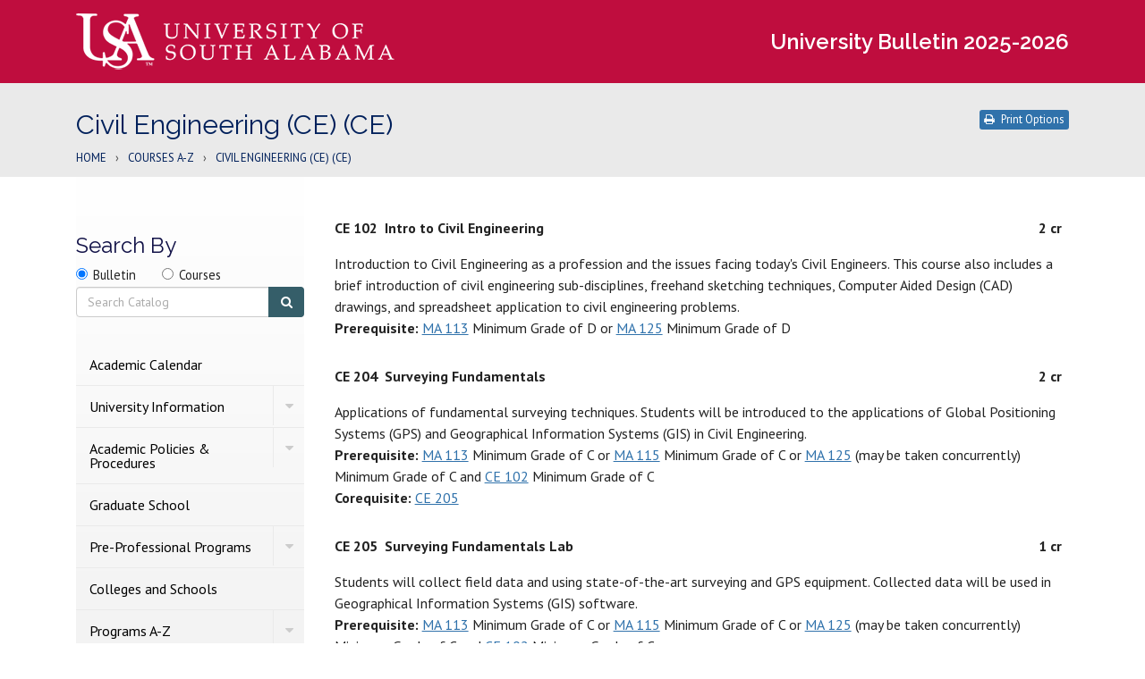

--- FILE ---
content_type: text/html; charset=UTF-8
request_url: https://bulletin.southalabama.edu/courses-az/ce/
body_size: 2308
content:
<!DOCTYPE html>
<html lang="en">
<head>
    <meta charset="utf-8">
    <meta name="viewport" content="width=device-width, initial-scale=1">
    <title></title>
    <style>
        body {
            font-family: "Arial";
        }
    </style>
    <script type="text/javascript">
    window.awsWafCookieDomainList = [];
    window.gokuProps = {
"key":"AQIDAHjcYu/GjX+QlghicBgQ/7bFaQZ+m5FKCMDnO+vTbNg96AGMf6bGuw9mDE9eyBCEMKniAAAAfjB8BgkqhkiG9w0BBwagbzBtAgEAMGgGCSqGSIb3DQEHATAeBglghkgBZQMEAS4wEQQMmnnQ9WfkpQc3fug0AgEQgDsAQF9NEt2/jo5Sc2Lxq/TmfDUwU2A472D8EU2hY1A6vahKX/mrrKco8Mbrl6Xbf4iRd1Ek87aXuadEDg==",
          "iv":"CgAE/zTyJQAADXGe",
          "context":"MHDaG5qvbjQ8nSD6X9AjLLkPf4xCZUoEkVZT4fY/+KPqVRfKj1+GrZj3VPG2dPjVEHXS35oDz4YxHCs7xy0/UimPTGzJumbuzder9dfgyNo/vVpaM/UkFDsQ3e8YoDPgI7hg9ZxwfIcKoU9keYUcuQ5IwmSOlmWtWwlb6KiLmvQWZdC9hkaoDmDGBmhDtGoab9SKbTwlgkLDwVvwfQbfzb/l4aOnCE+yLe8Tdyhis8GKTYZT/UwiFy5tT5OcHjXBaJ5wOs0sql6j+QimatmNrsu4TN443XMqyeG3lbCrTm9W1siKBiAgWppVv0A3srZSiLrE54+o7DKteEtkXXhM3T+GgCqHwpAwc8LOg2TVvu8l87COOZ908RK4Li9JUC0Zu5bKcdth02l92I35A4CmdqEftsFgPuzEZ/av3W5TKt/8yapS2KPfAohcFXb2IXDfOzelKR7bgUIK+13C0r6MKK44GSSlTeZzoBQ+V64jqITkcBpdqH7I2t4VYAIwK7SHnnPKBhIQUabCwAkEaEkZqCqFxAz0CwxQ+XmUmgrfUlBCaO+PSejHyqpj9/9YsvyD3/hlXV4s0rzX9p+L9Ias9MTIDDrJOpyTXGufR6WLyCzMTeOm3T6Eg64oNBdE0i7X60Zi7Kgi73V6eLjPujvfnS/do1FL2PxeBn1ndCBmaZH9iqFVK/v9pxhAIeIgsUJiJO0Yhb6niTRMt6H1tV5gkZITv88UOuR/rN8RcV3fZRfmkoAu5FEubv1ufL9AgxFl/YQaae6WiqBJd2p0CoapZbc/OS31pPkqIJnHqw=="
};
    </script>
    <script src="https://3b07d6190caa.58592306.us-east-2.token.awswaf.com/3b07d6190caa/dbfcd59e4170/1fc11a78507b/challenge.js"></script>
</head>
<body>
    <div id="challenge-container"></div>
    <script type="text/javascript">
        AwsWafIntegration.saveReferrer();
        AwsWafIntegration.checkForceRefresh().then((forceRefresh) => {
            if (forceRefresh) {
                AwsWafIntegration.forceRefreshToken().then(() => {
                    window.location.reload(true);
                });
            } else {
                AwsWafIntegration.getToken().then(() => {
                    window.location.reload(true);
                });
            }
        });
    </script>
    <noscript>
        <h1>JavaScript is disabled</h1>
        In order to continue, we need to verify that you're not a robot.
        This requires JavaScript. Enable JavaScript and then reload the page.
    </noscript>
</body>
</html>

--- FILE ---
content_type: text/html; charset=UTF-8
request_url: https://bulletin.southalabama.edu/courses-az/ce/
body_size: 174457
content:
<!doctype html>
<html class="no-js" xml:lang="en" lang="en" dir="ltr">

<head>
<meta http-equiv="X-UA-Compatible" content="IE=Edge" />
<title>Civil Engineering (CE) (CE) | University of South Alabama</title>
<meta http-equiv="Content-Type" content="text/html; charset=utf-8" />
<link rel="search" type="application/opensearchdescription+xml"
			href="/search/opensearch.xml" title="Catalog" />
<meta name="viewport" content="width=device-width, initial-scale=1.0, minimum-scale=1.0" />
<link href="/images/favicon.ico" rel="shortcut icon" />
<link rel="stylesheet" type="text/css" href="/css/reset.css" />
	<link rel="preconnect" href="https://fonts.googleapis.com">
	<link rel="preconnect" href="https://fonts.gstatic.com" crossorigin>
	<link
		href="https://fonts.googleapis.com/css2?family=PT+Sans:ital,wght@0,400;0,700;1,400&family=Raleway:ital,wght@0,400;0,600;1,400&display=swap"
		rel="stylesheet">
<link rel="stylesheet" type="text/css" href="/fonts/font-awesome/font-awesome.min.css" />
<link rel="stylesheet" type="text/css" href="/css/courseleaf.css" />
<link rel="stylesheet" type="text/css" href="/css/screen.css?v=20220324" media="screen" />
<link rel="stylesheet" type="text/css" href="/css/print.css" media="print" />
<script type="text/javascript" src="/js/jquery.js"></script>
<script type="text/javascript" src="/js/lfjs.js"></script>
<script type="text/javascript" src="/js/lfjs_any.js"></script>
<link rel="stylesheet" type="text/css" href="/js/lfjs.css" />
<script type="text/javascript" src="/js/courseleaf.js"></script>
<script type="text/javascript" src="/js/custom.js?v=20220324"></script>



</head>



<body class="">




	<nav aria-label="Skip content menu" class="accessible">
		<div class="accessible-menu">
			<ul>
				<li><a href="#contentarea" rel="section">Skip to Content</a></li>
				<li><a href="/azindex/">AZ Index</a></li>
				<li><a href="/">Bulletin Home</a></li>
			</ul>
		</div>
	</nav>

	<header id="header">
		<div class="wrap">
			<div id="logo">
				<a href="https://www.southalabama.edu/"><img src="/images/logo.png"
						alt="University of South Alabama" /></a>
			</div>
			<div id="site-title">
				<h1><a href="/">University Bulletin 2025-2026</a></h1>
			</div>
		</div>
	</header>

	<main id="content-container">
		<div class="headerBreader">
			<div class="wrap">
				<header>
					<h1 class="page-title">Civil Engineering (CE) (CE)</h1>
					<button id="print-btn" aria-controls="print-dialog" onclick="showPrintDialog(); return false;">
						<span class="fa fa-print" aria-hidden="true"></span>Print Options
					</button>
				</header>
			<nav id="breadcrumb" aria-label="Breadcrumbs">
<ul><li><a href="/">Home</a><span class="crumbsep">›</span></li><li><a href="/courses-az/">Courses&nbsp;A-Z</a><span class="crumbsep">›</span></li><li><span class="active">Civil Engineering (CE) (CE)</span></li></ul>
			</nav>
			</div> <!-- wrap-->
		</div> <!-- headerBreader-->


<div class="wrap">
			<aside id="col-nav">
				<div class="search" id="cat-search">
					<h2>Search By</h2>
					<form action="/search/">
						<fieldset class="radioFieldset">
							<!-- was desktop-search__search-which -->
							<legend class="sr-only">Search location</legend>
							<div class="radioWrap">
								<!-- menu-search-select -->
								<span class="catRadio">
									<!-- was cat-radio -->
									<input type="radio" id="catsearch" name="check" checked="checked"
										onclick="ModifySearch1()" />
									<label for="catsearch"><span class="sr-only">Search </span>Bulletin</label>
								</span>

								<span class="catRadio">
									<input type="radio" id="coursesearch" name="check" onclick="ModifySearch2()">
									<label for="coursesearch"><span class="sr-only">Search </span>Courses</label>
								</span>
							</div>
						</fieldset>
						<label for="cat-search-term" class="sr-only">Search</label>
						<input class="search-field" type="text" name="search" id="cat-search-term"
							placeholder="Search Catalog" />
						<button class="search-button" type="submit">
							<span class="fa fa-search" aria-hidden="true"></span>
							<span class="sr-only">Submit search</span>
						</button>
<!-- <input type="hidden" name="caturl" value="/courses-az" /> -->
					</form>
				</div>
				<button id="sidebar-toggle" aria-expanded="false" data-toggle="#sidebar">
					<span class="fa fa-bars" aria-hidden="true"></span>
					<span>2025-2026 Bulletin</span>
				</button>
				<div id="sidebar">
					<div class="sidebar-item">
						<h2 id="edition" class="sidebar-header sr-only">2025-2026 Bulletin</h2>


						<nav id="cl-menu" class="togglenav">

<ul class="nav levelzero" id="/">
<li><a href="/academic-calendar/">Academic Calendar</a></li>
<li class="isparent"><div class="toggle-wrap clearfix"><a href="/information/">University Information</a><button onclick="toggleNav(this); return false;" class="arrow-wrap" aria-expanded="false"><span class="arrow">Toggle University Information</span></button></div>
	<ul class="nav levelone" id="/information/">
	<li><a href="/information/about/">About USA</a></li>
	<li class="isparent"><div class="toggle-wrap clearfix"><a href="/information/general/">General Information</a><button onclick="toggleNav(this); return false;" class="arrow-wrap" aria-expanded="false"><span class="arrow">Toggle General Information</span></button></div>
		<ul class="nav leveltwo" id="/information/general/">
		<li><a href="/information/general/university/">The University</a></li>
		<li><a href="/information/general/mission-statement/">Mission Statement</a></li>
		<li><a href="/information/general/vision-statement/">Vision Statement</a></li>
		<li><a href="/information/general/institution-philosophies-purposes/">Institution Philosophies and Purposes</a></li>
		<li><a href="/information/general/institutional-effectiveness/">Institutional Effectiveness</a></li>
		<li class="isparent"><div class="toggle-wrap clearfix"><a href="/information/general/athletic-department-mission-philosophy/">Athletic Department Mission/&#8203;Philosophy</a><button onclick="toggleNav(this); return false;" class="arrow-wrap" aria-expanded="false"><span class="arrow">Toggle Athletic Department Mission/&#8203;Philosophy</span></button></div>
			<ul class="nav levelthree" id="/information/general/athletic-department-mission-philosophy/">
			<li><a href="/information/auxiliary-student-services/mitchell-center/">Mitchell Center</a></li>
			</ul>
</li>
		<li><a href="/information/general/organization/">Organization</a></li>
		<li><a href="/information/general/accreditations/">Accreditations</a></li>
		<li><a href="/information/general/policy-non-discrimination/">Policy of Non-&#8203;Discrimination</a></li>
		<li><a href="/information/general/compliance-rehabilitation-act-ada/">Compliance with Rehabilitation Act and ADA</a></li>
		<li><a href="/information/general/libraries/">University Libraries</a></li>
		<li><a href="/information/auxiliary-student-services/jagtran/">JagTran</a></li>
		</ul>
</li>
	<li class="isparent"><div class="toggle-wrap clearfix"><a href="/information/admissions-enrollment-services/">Admissions /&#8203; Enrollment Services</a><button onclick="toggleNav(this); return false;" class="arrow-wrap" aria-expanded="false"><span class="arrow">Toggle Admissions /&#8203; Enrollment Services</span></button></div>
		<ul class="nav leveltwo" id="/information/admissions-enrollment-services/">
		<li><a href="/information/admissions-enrollment-services/admission/">Admission to the University</a></li>
		<li><a href="/information/admissions-enrollment-services/admission-types/">Admission Types</a></li>
		<li><a href="/information/admissions-enrollment-services/special-programs/">Special Programs</a></li>
		<li><a href="/information/admissions-enrollment-services/undergraduate-transfer-admissions/">Undergraduate Transfer Admissions</a></li>
		<li><a href="/information/admissions-enrollment-services/special-category-students/">Special Category Students</a></li>
		<li><a href="/information/admissions-enrollment-services/international-student-admissions/">International Student Admissions</a></li>
		<li><a href="/information/admissions-enrollment-services/readmissions/">Readmissions</a></li>
		<li><a href="/information/admissions-enrollment-services/prospective-student-programs-new-orientation/">Prospective Student Programs and New Student Orientation</a></li>
		<li><a href="/information/admissions-enrollment-services/nonresident-residency-reclassification/">Nonresident and Residency Reclassification</a></li>
		</ul>
</li>
	<li><a href="/information/tuition-fees/">Tuition and Fees</a></li>
	<li class="isparent"><div class="toggle-wrap clearfix"><a href="/information/financial-aid/">Financial Aid</a><button onclick="toggleNav(this); return false;" class="arrow-wrap" aria-expanded="false"><span class="arrow">Toggle Financial Aid</span></button></div>
		<ul class="nav leveltwo" id="/information/financial-aid/">
		<li><a href="/information/financial-aid/general-information/">Financial Aid General Information</a></li>
		<li><a href="/information/financial-aid/one-stop/">One Stop</a></li>
		<li><a href="/information/financial-aid/scholarships/">Scholarships</a></li>
		</ul>
</li>
	<li><a href="/information/academic-services/">Academic Services</a></li>
	<li class="isparent"><div class="toggle-wrap clearfix"><a href="/information/student-affairs-services/">Student Affairs &amp;&#8203; Services</a><button onclick="toggleNav(this); return false;" class="arrow-wrap" aria-expanded="false"><span class="arrow">Toggle Student Affairs &amp;&#8203; Services</span></button></div>
		<ul class="nav leveltwo" id="/information/student-affairs-services/">
		<li><a href="/information/student-affairs-services/student-life-center/">Student Life and Student Center</a></li>
		<li><a href="/information/student-affairs-services/campus-recreation/">Campus Recreation</a></li>
		<li><a href="/information/student-affairs-services/counseling-testing-drug-alcohol-disability-services/">Counseling/&#8203;Wellness, Substance Abuse/&#8203;Weapons, Disability Services</a></li>
		<li><a href="/information/student-affairs-services/multicultural-student-affairs/">University Leadership Center</a></li>
		<li><a href="/information/student-affairs-services/programs-activities/">University Programs and Activities</a></li>
		<li><a href="/information/student-affairs-services/student-conduct/">Student Conduct</a></li>
		<li><a href="/information/student-affairs-services/housing-dining/">Housing and Dining</a></li>
		<li><a href="/information/student-affairs-services/student-affairs-services/">Student Affairs Services</a></li>
		</ul>
</li>
	<li class="isparent"><div class="toggle-wrap clearfix"><a href="/information/auxiliary-student-services/">Auxiliary Student Services</a><button onclick="toggleNav(this); return false;" class="arrow-wrap" aria-expanded="false"><span class="arrow">Toggle Auxiliary Student Services</span></button></div>
		<ul class="nav leveltwo" id="/information/auxiliary-student-services/">
		<li><a href="/information/auxiliary-student-services/intercollegiate-athletics/">Intercollegiate Athletics</a></li>
		<li><a href="/information/auxiliary-student-services/health/">Student Health Services</a></li>
		<li><a href="/information/auxiliary-student-services/media/">Student Media</a></li>
		<li><a href="/information/auxiliary-student-services/telecommunications-department/">Telecommunications Department</a></li>
		<li><a href="/information/auxiliary-student-services/licensing/">Licensing</a></li>
		</ul>
</li>
	<li class="isparent"><div class="toggle-wrap clearfix"><a href="/information/globalusa/global-usa/">Global USA</a><button onclick="toggleNav(this); return false;" class="arrow-wrap" aria-expanded="false"><span class="arrow">Toggle Global USA</span></button></div>
		<ul class="nav leveltwo" id="/information/globalusa/global-usa/">
		<li><a href="/information/globalusa/center-continuing-education-conference-services/">Center for Continuing Education and Conference Services</a></li>
		<li><a href="/information/globalusa/global-outreach/">Global Outreach</a></li>
		<li><a href="/information/globalusa/office-immigration/">Office of Immigration</a></li>
		<li><a href="/information/globalusa/office-international-admissions-student-programs/">Office of International Admissions and Student Programs</a></li>
		<li><a href="/information/globalusa/office-international-education/">Office of International Education</a></li>
		<li><a href="/information/globalusa/baldwin-county-campus/">USA Baldwin County Campus</a></li>
		</ul>
</li>
	<li><a href="/information/auxiliary-student-services/office-veterans-affairs/">Office of Military Services</a></li>
	<li><a href="/information/student-affairs-services/university-police/">University Police</a></li>
	</ul>
</li>
<li class="isparent"><div class="toggle-wrap clearfix"><a href="/academic-policies-procedures/">Academic Policies &amp;&#8203; Procedures</a><button onclick="toggleNav(this); return false;" class="arrow-wrap" aria-expanded="false"><span class="arrow">Toggle Academic Policies &amp;&#8203; Procedures</span></button></div>
	<ul class="nav levelone" id="/academic-policies-procedures/">
	<li><a href="/academic-policies-procedures/general-academic-policies/">General Academic Policies</a></li>
	<li><a href="/academic-policies-procedures/requirements-baccalaureate-degrees/">Requirements for Baccalaureate Degrees</a></li>
	<li><a href="/academic-policies-procedures/college-course-credit/">College Course Credit</a></li>
	<li><a href="/academic-policies-procedures/double-second-majors/">Double/&#8203;Second Majors</a></li>
	<li><a href="/academic-policies-procedures/graduation/">Graduation</a></li>
	<li><a href="/academic-policies-procedures/examinations/">Examinations</a></li>
	<li><a href="/academic-policies-procedures/grades/">Grades</a></li>
	<li><a href="/academic-policies-procedures/plagiarism-cheating/">Plagiarism and Cheating</a></li>
	<li><a href="/academic-policies-procedures/academic-status-policy/">Academic Status Policy</a></li>
	<li><a href="/academic-policies-procedures/student-records/">Student Records</a></li>
	<li><a href="/academic-policies-procedures/international-education-study-abroad/">International Education/&#8203;Study Abroad</a></li>
	<li><a href="/academic-policies-procedures/graduate-study-advanced-undergraduates/">Graduate Study for Advanced Undergraduates</a></li>
	<li><a href="/academic-policies-procedures/academic-recognition/">Academic Recognition</a></li>
	</ul>
</li>
<li><a href="/graduate-school/">Graduate School</a></li>
<li class="isparent"><div class="toggle-wrap clearfix"><a href="/pre-professional-programs/">Pre-&#8203;Professional Programs</a><button onclick="toggleNav(this); return false;" class="arrow-wrap" aria-expanded="false"><span class="arrow">Toggle Pre-&#8203;Professional Programs</span></button></div>
	<ul class="nav levelone" id="/pre-professional-programs/">
	<li><a href="/pre-professional-programs/pre-health/">Pre-&#8203;Health</a></li>
	<li><a href="/pre-professional-programs/pre-law/">Pre-&#8203;Law</a></li>
	</ul>
</li>
<li><a href="/colleges-schools/">Colleges and Schools</a></li>
<li class="isparent"><div class="toggle-wrap clearfix"><a href="/programs-az/">Programs A-&#8203;Z</a><button onclick="toggleNav(this); return false;" class="arrow-wrap" aria-expanded="false"><span class="arrow">Toggle Programs A-&#8203;Z</span></button></div>
	<ul class="nav levelone" id="/programs-az/">
	<li class="isparent"><div class="toggle-wrap clearfix"><a href="/programs-az/arts-sciences/">College of Arts and Sciences</a><button onclick="toggleNav(this); return false;" class="arrow-wrap" aria-expanded="false"><span class="arrow">Toggle College of Arts and Sciences</span></button></div>
		<ul class="nav leveltwo" id="/programs-az/arts-sciences/">
		<li class="isparent"><div class="toggle-wrap clearfix"><a href="/programs-az/arts-sciences/african-american-studies/">African American Studies</a><button onclick="toggleNav(this); return false;" class="arrow-wrap" aria-expanded="false"><span class="arrow">Toggle African American Studies</span></button></div>
			<ul class="nav levelthree" id="/programs-az/arts-sciences/african-american-studies/">
			<li><a href="/programs-az/arts-sciences/african-american-studies/african-american-studies-minor/">African American Studies Minor</a></li>
			</ul>
</li>
		<li class="isparent"><div class="toggle-wrap clearfix"><a href="/programs-az/arts-sciences/air-force-studies/">Air Force Studies</a><button onclick="toggleNav(this); return false;" class="arrow-wrap" aria-expanded="false"><span class="arrow">Toggle Air Force Studies</span></button></div>
			<ul class="nav levelthree" id="/programs-az/arts-sciences/air-force-studies/">
			<li><a href="/programs-az/arts-sciences/air-force-studies/air-force-studies-minor/">Air Force Studies Minor</a></li>
			</ul>
</li>
		<li class="isparent"><div class="toggle-wrap clearfix"><a href="/programs-az/arts-sciences/art-history/">Art &amp;&#8203; Art History</a><button onclick="toggleNav(this); return false;" class="arrow-wrap" aria-expanded="false"><span class="arrow">Toggle Art &amp;&#8203; Art History</span></button></div>
			<ul class="nav levelthree" id="/programs-az/arts-sciences/art-history/">
			<li><a href="/programs-az/arts-sciences/art-history/visual-art-ba-history-concentration/">Art (BA) -&#8203; Art History Concentration</a></li>
			<li><a href="/programs-az/arts-sciences/art-history/visual-art-ba-studio-concentration/">Art (BA) -&#8203; Studio Art Concentration</a></li>
			<li><a href="/programs-az/arts-sciences/art-history/studio-art-bfa-animation-concentration/">Art (BFA) -&#8203; Animation Concentration</a></li>
			<li><a href="/programs-az/arts-sciences/art-history/studio-art-bfa-history-concentration/">Art (BFA) -&#8203; Art History Concentration</a></li>
			<li><a href="/programs-az/arts-sciences/art-history/studio-art-bfa-ceramics-concentration/">Art (BFA) -&#8203; Ceramics Concentration</a></li>
			<li><a href="/programs-az/arts-sciences/art-history/studio-art-bfa-glass-concentration/">Art (BFA) -&#8203; Glass Concentration</a></li>
			<li><a href="/programs-az/arts-sciences/art-history/studio-art-bfa-graphic-design-concentration/">Art (BFA) -&#8203; Graphic Design Concentration</a></li>
			<li><a href="/programs-az/arts-sciences/art-history/studio-art-bfa-painting-concentration/">Art (BFA) -&#8203; Painting Concentration</a></li>
			<li><a href="/programs-az/arts-sciences/art-history/studio-art-bfa-photography-concentration/">Art (BFA) -&#8203; Photography Concentration</a></li>
			<li><a href="/programs-az/arts-sciences/art-history/studio-art-bfa-printmaking-concentration/">Art (BFA) -&#8203; Printmaking Concentration</a></li>
			<li><a href="/programs-az/arts-sciences/art-history/studio-art-bfa-sculpture-concentration/">Art (BFA) -&#8203; Sculpture Concentration</a></li>
			<li><a href="/programs-az/arts-sciences/art-history/visual-art-mfa-creative-technologies-practice/">Art (MFA) -&#8203; Creative Technologies and Practice</a></li>
			<li><a href="/programs-az/arts-sciences/art-history/art-history-minor/">Art History Minor</a></li>
			<li><a href="/programs-az/arts-sciences/art-history/studio-art-minor/">Studio Art Minor</a></li>
			</ul>
</li>
		<li class="isparent"><div class="toggle-wrap clearfix"><a href="/programs-az/arts-sciences/biology/">Biology</a><button onclick="toggleNav(this); return false;" class="arrow-wrap" aria-expanded="false"><span class="arrow">Toggle Biology</span></button></div>
			<ul class="nav levelthree" id="/programs-az/arts-sciences/biology/">
			<li><a href="/programs-az/arts-sciences/biology/biology-bs/">Biology (BS)</a></li>
			<li><a href="/programs-az/arts-sciences/biology/biology-bs-environmental-science-concentration/">Biology (BS) -&#8203; Environmental Science Concentration</a></li>
			<li><a href="/programs-az/arts-sciences/biology/biology-bs-marine-concentration/">Biology (BS) -&#8203; Marine Biology Concentration</a></li>
			<li><a href="/programs-az/arts-sciences/biology/biology-bs-senior-thesis-concentration/">Biology (BS) -&#8203; Senior Thesis Concentration</a></li>
			<li><a href="/programs-az/arts-sciences/biology/biology-ms/">Biology (MS)</a></li>
			<li><a href="/programs-az/arts-sciences/biology/biology-ms-thesis-concentration/">Biology (MS) -&#8203; Thesis Concentration</a></li>
			<li><a href="/programs-az/arts-sciences/biology/biology-ms-nonthesis-concentration/">Biology (MS) Non-&#8203;Thesis Concentration</a></li>
			<li><a href="/programs-az/arts-sciences/biology/biology-minor/">Biology Minor</a></li>
			</ul>
</li>
		<li class="isparent"><div class="toggle-wrap clearfix"><a href="/programs-az/arts-sciences/chemistry/">Chemistry</a><button onclick="toggleNav(this); return false;" class="arrow-wrap" aria-expanded="false"><span class="arrow">Toggle Chemistry</span></button></div>
			<ul class="nav levelthree" id="/programs-az/arts-sciences/chemistry/">
			<li><a href="/programs-az/arts-sciences/chemistry/chemistry-acs-certified-track-major/">Chemistry ACS Certified Chemistry Track, Major</a></li>
			<li><a href="/programs-az/arts-sciences/chemistry/chemistry-biochemistry-track-major/">Chemistry Biochemistry Track, Major</a></li>
			<li><a href="/programs-az/arts-sciences/chemistry/chemistry-minor/">Chemistry Minor</a></li>
			</ul>
</li>
		<li class="isparent"><div class="toggle-wrap clearfix"><a href="/programs-az/arts-sciences/communication/">Communication</a><button onclick="toggleNav(this); return false;" class="arrow-wrap" aria-expanded="false"><span class="arrow">Toggle Communication</span></button></div>
			<ul class="nav levelthree" id="/programs-az/arts-sciences/communication/">
			<li><a href="/programs-az/arts-sciences/communication/communication-ba-strategic-concentration/">Advertising &amp;&#8203; Public Relations (BA)</a></li>
			<li><a href="/programs-az/arts-sciences/communication/advertising-public-relations-minor/">Advertising &amp;&#8203; Public Relations Minor</a></li>
			<li><a href="/programs-az/arts-sciences/communication/communication-ma/">Communication (MA)</a></li>
			<li><a href="/programs-az/arts-sciences/communication/communication-ma-nonthesis-concentration/">Communication (MA) -&#8203; Non-&#8203;Thesis Concentration</a></li>
			<li><a href="/programs-az/arts-sciences/communication/communication-ma-thesis-concentration/">Communication (MA) -&#8203; Thesis Concentration</a></li>
			<li><a href="/programs-az/arts-sciences/communication/communication-minor/">Communication Minor</a></li>
			<li><a href="/programs-az/arts-sciences/communication/communication-ba-studies-concentration/">Communication Studies (BA)</a></li>
			<li><a href="/programs-az/arts-sciences/communication/communication-ba-digital-cinema-television-concentration/">Digital Film &amp;&#8203; Television (BA)</a></li>
			<li><a href="/programs-az/arts-sciences/communication/digital-cinema-television-minor/">Digital Film &amp;&#8203; Television Minor</a></li>
			<li><a href="/programs-az/arts-sciences/communication/communication-ba-journalism-concentration/">Journalism (BA)</a></li>
			<li><a href="/programs-az/arts-sciences/communication/journalism-minor/">Journalism Minor</a></li>
			</ul>
</li>
		<li class="isparent"><div class="toggle-wrap clearfix"><a href="/programs-az/arts-sciences/earth-sciences/">Earth Sciences</a><button onclick="toggleNav(this); return false;" class="arrow-wrap" aria-expanded="false"><span class="arrow">Toggle Earth Sciences</span></button></div>
			<ul class="nav levelthree" id="/programs-az/arts-sciences/earth-sciences/">
			<li><a href="/programs-az/arts-sciences/earth-sciences/gis-certificate/">Geographic Information Science (GIS) Certificate</a></li>
			<li><a href="/programs-az/arts-sciences/earth-sciences/geographic-information-technology-minor/">Geographic Information Technology Minor</a></li>
			<li><a href="/programs-az/arts-sciences/earth-sciences/geography-bs/">Geography (BS)</a></li>
			<li><a href="/programs-az/arts-sciences/earth-sciences/geography-minor/">Geography Minor</a></li>
			<li><a href="/programs-az/arts-sciences/earth-sciences/geology-bs/">Geology (BS)</a></li>
			<li><a href="/programs-az/arts-sciences/earth-sciences/geology-minor/">Geology Minor</a></li>
			<li><a href="/programs-az/arts-sciences/earth-sciences/meteorology-bs-broadcast-met-track/">Meteorology (BS) -&#8203; Broadcast Met Track</a></li>
			<li><a href="/programs-az/arts-sciences/earth-sciences/meteorology-bs-graduate-school-track/">Meteorology (BS) -&#8203; Graduate School Track</a></li>
			<li><a href="/programs-az/arts-sciences/earth-sciences/meteorology-bs-professional-track/">Meteorology (BS) -&#8203; Professional Track</a></li>
			<li><a href="/programs-az/arts-sciences/earth-sciences/meteorology-minor/">Meteorology Minor</a></li>
			</ul>
</li>
		<li class="isparent"><div class="toggle-wrap clearfix"><a href="/programs-az/arts-sciences/english/">English</a><button onclick="toggleNav(this); return false;" class="arrow-wrap" aria-expanded="false"><span class="arrow">Toggle English</span></button></div>
			<ul class="nav levelthree" id="/programs-az/arts-sciences/english/">
			<li><a href="/programs-az/arts-sciences/english/english-ba/">English (BA)</a></li>
			<li><a href="/programs-az/arts-sciences/english/english-ba-creative-writing-concentration/">English (BA) -&#8203; Creative Writing Concentration</a></li>
			<li><a href="/programs-az/arts-sciences/english/english-ba-professional-writing-editing-concentration/">English (BA) -&#8203; Professional Writing and Editing Concentration</a></li>
			<li><a href="/programs-az/arts-sciences/english/english-ma-literature-concentration/">English (MA) -&#8203; Literature Concentration</a></li>
			<li><a href="/programs-az/arts-sciences/english/english-ma-creative-writing/">English (MA) Creative Writing Concentration</a></li>
			<li><a href="/programs-az/arts-sciences/english/english-creative-writing-minor/">English Creative Writing Minor</a></li>
			<li><a href="/programs-az/arts-sciences/english/english-minor/">English Minor</a></li>
			<li><a href="/programs-az/arts-sciences/english/english-professional-writing-minor/">English Professional Writing Minor</a></li>
			</ul>
</li>
		<li class="isparent"><div class="toggle-wrap clearfix"><a href="/programs-az/arts-sciences/forensic-science/">Forensic Science</a><button onclick="toggleNav(this); return false;" class="arrow-wrap" aria-expanded="false"><span class="arrow">Toggle Forensic Science</span></button></div>
			<ul class="nav levelthree" id="/programs-az/arts-sciences/forensic-science/">
			<li><a href="/programs-az/arts-sciences/forensic-science/forensic-science-minor/">Forensic Science Minor</a></li>
			</ul>
</li>
		<li class="isparent"><div class="toggle-wrap clearfix"><a href="/programs-az/arts-sciences/gender-studies/">Gender Studies</a><button onclick="toggleNav(this); return false;" class="arrow-wrap" aria-expanded="false"><span class="arrow">Toggle Gender Studies</span></button></div>
			<ul class="nav levelthree" id="/programs-az/arts-sciences/gender-studies/">
			<li><a href="/programs-az/arts-sciences/gender-studies/gender-studies-minor/">Gender Studies Minor</a></li>
			</ul>
</li>
		<li class="isparent"><div class="toggle-wrap clearfix"><a href="/programs-az/arts-sciences/gerontology/">Gerontology</a><button onclick="toggleNav(this); return false;" class="arrow-wrap" aria-expanded="false"><span class="arrow">Toggle Gerontology</span></button></div>
			<ul class="nav levelthree" id="/programs-az/arts-sciences/gerontology/">
			<li><a href="/programs-az/arts-sciences/gerontology/gerontology-graduate-certificate/">Gerontology Graduate Certificate</a></li>
			<li><a href="/programs-az/arts-sciences/gerontology/gerontology-minor/">Gerontology Minor</a></li>
			<li><a href="/programs-az/arts-sciences/gerontology/gerontology-undergraduate-certificate/">Gerontology Undergraduate Certificate</a></li>
			</ul>
</li>
		<li class="isparent"><div class="toggle-wrap clearfix"><a href="/programs-az/arts-sciences/global-engagement/">Global Engagement</a><button onclick="toggleNav(this); return false;" class="arrow-wrap" aria-expanded="false"><span class="arrow">Toggle Global Engagement</span></button></div>
			<ul class="nav levelthree" id="/programs-az/arts-sciences/global-engagement/">
			<li><a href="/programs-az/arts-sciences/global-engagement/global-engagement-certificate-program/">Global Engagement Certificate Program</a></li>
			</ul>
</li>
		<li class="isparent"><div class="toggle-wrap clearfix"><a href="/programs-az/arts-sciences/history/">History</a><button onclick="toggleNav(this); return false;" class="arrow-wrap" aria-expanded="false"><span class="arrow">Toggle History</span></button></div>
			<ul class="nav levelthree" id="/programs-az/arts-sciences/history/">
			<li><a href="/programs-az/arts-sciences/history/history-ba/">History (BA)</a></li>
			<li><a href="/programs-az/arts-sciences/history/history-ma-non-thesis-option/">History (MA) -&#8203; Non-&#8203;Thesis Option</a></li>
			<li><a href="/programs-az/arts-sciences/history/history-ma-thesis-option/">History (MA) -&#8203; Thesis Option</a></li>
			<li><a href="/programs-az/arts-sciences/history/history-minor/">History Minor</a></li>
			</ul>
</li>
		<li class="isparent"><div class="toggle-wrap clearfix"><a href="/programs-az/arts-sciences/interdisciplinary-programs/">Interdisciplinary Programs</a><button onclick="toggleNav(this); return false;" class="arrow-wrap" aria-expanded="false"><span class="arrow">Toggle Interdisciplinary Programs</span></button></div>
			<ul class="nav levelthree" id="/programs-az/arts-sciences/interdisciplinary-programs/">
			<li><a href="/programs-az/arts-sciences/interdisciplinary-programs/composite-science-minor/">Composite Science Minor</a></li>
			<li><a href="https://nextbulletin.southalabama.edu/programs-az/arts-sciences/english/english-film-studies-minor/">Film Studies Minor</a></li>
			<li><a href="/programs-az/arts-sciences/interdisciplinary-programs/related-science-minor/">Related Science Minor</a></li>
			</ul>
</li>
		<li class="isparent"><div class="toggle-wrap clearfix"><a href="/programs-az/arts-sciences/international-studies/">International Studies</a><button onclick="toggleNav(this); return false;" class="arrow-wrap" aria-expanded="false"><span class="arrow">Toggle International Studies</span></button></div>
			<ul class="nav levelthree" id="/programs-az/arts-sciences/international-studies/">
			<li><a href="/programs-az/arts-sciences/international-studies/international-studies-ba-asian-concentration/">International Studies (BA) -&#8203; Asian Studies Concentration</a></li>
			<li><a href="/programs-az/arts-sciences/international-studies/international-studies-ba-european-concentration/">International Studies (BA) -&#8203; European Studies Concentration</a></li>
			<li><a href="/programs-az/arts-sciences/international-studies/international-studies-ba-global-health-concentration/">International Studies (BA) -&#8203; Global Health Concentration</a></li>
			<li><a href="/programs-az/arts-sciences/international-studies/international-studies-ba-relations-concentration/">International Studies (BA) -&#8203; International Relations Concentration</a></li>
			<li><a href="/programs-az/arts-sciences/international-studies/international-studies-ba-latin-american-concentration/">International Studies (BA) -&#8203; Latin American Studies Concentration</a></li>
			<li><a href="/programs-az/arts-sciences/international-studies/international-studies-ba-modern-classical-languages-literature-double-major/">International Studies (BA) -&#8203; Modern and Classical Languages and Literature/&#8203;International Studies Double Major</a></li>
			<li><a href="/programs-az/arts-sciences/international-studies/international-studies-minor/">International Studies Minor</a></li>
			</ul>
</li>
		<li class="isparent"><div class="toggle-wrap clearfix"><a href="/programs-az/arts-sciences/jewish-holocaust-studies/">Jewish And Holocaust Studies</a><button onclick="toggleNav(this); return false;" class="arrow-wrap" aria-expanded="false"><span class="arrow">Toggle Jewish And Holocaust Studies</span></button></div>
			<ul class="nav levelthree" id="/programs-az/arts-sciences/jewish-holocaust-studies/">
			<li><a href="/programs-az/arts-sciences/jewish-holocaust-studies/jewish-holocaust-studies-minor/">Jewish and Holocaust Studies Minor</a></li>
			</ul>
</li>
		<li class="isparent"><div class="toggle-wrap clearfix"><a href="/programs-az/arts-sciences/mathematics-statistics/">Mathematics and Statistics</a><button onclick="toggleNav(this); return false;" class="arrow-wrap" aria-expanded="false"><span class="arrow">Toggle Mathematics and Statistics</span></button></div>
			<ul class="nav levelthree" id="/programs-az/arts-sciences/mathematics-statistics/">
			<li><a href="/programs-az/arts-sciences/mathematics-statistics/applied-statistics-ms-non-thesis/">Applied Statistics (MS) -&#8203; Non-&#8203;Thesis Option</a></li>
			<li><a href="/programs-az/arts-sciences/mathematics-statistics/applied-statistics-ms/">Applied Statistics (MS) -&#8203; Thesis Option</a></li>
			<li><a href="/programs-az/arts-sciences/mathematics-statistics/applied-statistics-graduate-certificate/">Applied Statistics Graduate Certificate</a></li>
			<li><a href="/programs-az/arts-sciences/mathematics-statistics/applied-statistics-minor/">Applied Statistics Minor</a></li>
			<li><a href="/programs-az/arts-sciences/mathematics-statistics/mathematics-ms-non-thesis-option/">Mathematics (MS) -&#8203; Non-&#8203;Thesis Option</a></li>
			<li><a href="/programs-az/arts-sciences/mathematics-statistics/mathematics-ms-non-thesis-option-computer-science-emphasis/">Mathematics (MS) -&#8203; Non-&#8203;Thesis Option with Computer Science Emphasis</a></li>
			<li><a href="/programs-az/arts-sciences/mathematics-statistics/mathematics-ms-thesis-option/">Mathematics (MS) -&#8203; Thesis Option</a></li>
			<li><a href="/programs-az/arts-sciences/mathematics-statistics/mathematics-statistics-major-bs/">Mathematics and Statistics Major (BS)</a></li>
			<li><a href="/programs-az/arts-sciences/mathematics-statistics/mathematics-minor/">Mathematics Minor</a></li>
			</ul>
</li>
		<li class="isparent"><div class="toggle-wrap clearfix"><a href="/programs-az/arts-sciences/military-science/">Military Science</a><button onclick="toggleNav(this); return false;" class="arrow-wrap" aria-expanded="false"><span class="arrow">Toggle Military Science</span></button></div>
			<ul class="nav levelthree" id="/programs-az/arts-sciences/military-science/">
			<li><a href="/programs-az/arts-sciences/military-science/military-science-minor/">Military Science Minor</a></li>
			</ul>
</li>
		<li class="isparent"><div class="toggle-wrap clearfix"><a href="/programs-az/arts-sciences/modern-languages-literature/">Modern Languages and Literature</a><button onclick="toggleNav(this); return false;" class="arrow-wrap" aria-expanded="false"><span class="arrow">Toggle Modern Languages and Literature</span></button></div>
			<ul class="nav levelthree" id="/programs-az/arts-sciences/modern-languages-literature/">
			<li><a href="/programs-az/arts-sciences/modern-languages-literature/applied-linguistics-minor/">Applied Linguistics Minor</a></li>
			<li><a href="/programs-az/arts-sciences/modern-languages-literature/china-minor/">Chinese Minor</a></li>
			<li><a href="/programs-az/arts-sciences/modern-languages-literature/french-minor/">French Minor</a></li>
			<li><a href="/programs-az/arts-sciences/modern-languages-literature/german-minor/">German Minor</a></li>
			<li><a href="/programs-az/arts-sciences/modern-languages-literature/modern-languages-literature-ba-french-concentration/">Modern Languages and Literature (BA) -&#8203; French Concentration</a></li>
			<li><a href="/programs-az/arts-sciences/modern-languages-literature/modern-languages-literature-ba-german-concentration/">Modern Languages and Literature (BA) -&#8203; German Concentration</a></li>
			<li><a href="/programs-az/arts-sciences/modern-languages-literature/modern-languages-literature-ba-russian-concentration/">Modern Languages and Literature (BA) -&#8203; Russian Concentration</a></li>
			<li><a href="/programs-az/arts-sciences/modern-languages-literature/modern-languages-literature-ba-spanish-concentration/">Modern Languages and Literature (BA) -&#8203; Spanish Concentration</a></li>
			<li><a href="/programs-az/arts-sciences/modern-languages-literature/russian-minor/">Russian Minor</a></li>
			<li><a href="/programs-az/arts-sciences/modern-languages-literature/spanish-minor/">Spanish Minor</a></li>
			</ul>
</li>
		<li class="isparent"><div class="toggle-wrap clearfix"><a href="/programs-az/arts-sciences/museum-studies/">Museum Studies</a><button onclick="toggleNav(this); return false;" class="arrow-wrap" aria-expanded="false"><span class="arrow">Toggle Museum Studies</span></button></div>
			<ul class="nav levelthree" id="/programs-az/arts-sciences/museum-studies/">
			<li><a href="/programs-az/arts-sciences/museum-studies/museum-studies-minor/">Museum Studies Minor</a></li>
			</ul>
</li>
		<li class="isparent"><div class="toggle-wrap clearfix"><a href="/programs-az/arts-sciences/music/">Music</a><button onclick="toggleNav(this); return false;" class="arrow-wrap" aria-expanded="false"><span class="arrow">Toggle Music</span></button></div>
			<ul class="nav levelthree" id="/programs-az/arts-sciences/music/">
			<li><a href="/programs-az/arts-sciences/music/music-bm-elective-studies-business-concentration/">Music (BM) -&#8203; Elective Studies in Business Concentration</a></li>
			<li><a href="/programs-az/arts-sciences/music/music-bm-vocal-education-concentration/">Music (BM) -&#8203; Vocal Music Education Concentration</a></li>
			<li><a href="/programs-az/arts-sciences/music/music-bm-elective-studies-specific-outside-fields-concentration/">Music (BM) – Elective Studies in Specific Outside Fields Concentration</a></li>
			<li><a href="/programs-az/arts-sciences/music/music-bm-instrumental-education-concentration/">Music (BM) – Instrumental Music Education Concentration</a></li>
			<li><a href="/programs-az/arts-sciences/music/music-bm-instrumental-performance-concentration/">Music (BM) – Instrumental Performance Concentration</a></li>
			<li><a href="/programs-az/arts-sciences/music/music-bm-vocal-performance-concentration/">Music (BM) – Vocal Performance Concentration</a></li>
			<li><a href="/programs-az/arts-sciences/music/music-mm-performance-concentration-brass/">Music (MM) -&#8203; Brass Performance Concentration</a></li>
			<li><a href="/programs-az/arts-sciences/music/music-mm-collaborative-keyboard-concentration/">Music (MM) -&#8203; Collaborative Keyboard Concentration</a></li>
			<li><a href="/programs-az/arts-sciences/music/music-mm-education-concentration/">Music (MM) -&#8203; Music Education Concentration</a></li>
			<li><a href="/programs-az/arts-sciences/music/music-mm-education-concentration-alternative-choral-instrumental/">Music (MM) -&#8203; Music Education Concentration -&#8203; (Alternative Choral or Instrumental)</a></li>
			<li><a href="/programs-az/arts-sciences/music/music-mm-performance-concentration-percussion/">Music (MM) -&#8203; Percussion Performance Concentration</a></li>
			<li><a href="/programs-az/arts-sciences/music/music-mm-performance-concentration-piano/">Music (MM) -&#8203; Piano Performance Concentration</a></li>
			<li><a href="/programs-az/arts-sciences/music/music-mm-performance-concentration-voice/">Music (MM) -&#8203; Vocal Performance Concentration</a></li>
			<li><a href="/programs-az/arts-sciences/music/music-mm-performance-concentration-woodwinds/">Music (MM) -&#8203; Woodwinds Performance Concentration</a></li>
			<li><a href="/programs-az/arts-sciences/music/music-minor/">Music Minor</a></li>
			</ul>
</li>
		<li class="isparent"><div class="toggle-wrap clearfix"><a href="/programs-az/arts-sciences/native-american-studies/">Native American Studies</a><button onclick="toggleNav(this); return false;" class="arrow-wrap" aria-expanded="false"><span class="arrow">Toggle Native American Studies</span></button></div>
			<ul class="nav levelthree" id="/programs-az/arts-sciences/native-american-studies/">
			<li><a href="/programs-az/arts-sciences/native-american-studies/native-american-studies-minor/">Native American Studies Minor</a></li>
			</ul>
</li>
		<li class="isparent"><div class="toggle-wrap clearfix"><a href="/programs-az/arts-sciences/philosophy/">Philosophy</a><button onclick="toggleNav(this); return false;" class="arrow-wrap" aria-expanded="false"><span class="arrow">Toggle Philosophy</span></button></div>
			<ul class="nav levelthree" id="/programs-az/arts-sciences/philosophy/">
			<li><a href="/programs-az/arts-sciences/philosophy/classics-minor/">Classics Minor</a></li>
			<li><a href="/programs-az/arts-sciences/philosophy/philosophy-ba-classics-concentration/">Philosophy (BA) Classics Concentration</a></li>
			<li><a href="/programs-az/arts-sciences/philosophy/philosophy-ba-philosophy-concentration/">Philosophy (BA) Philosophy Concentration</a></li>
			<li><a href="/programs-az/arts-sciences/philosophy/philosophy-ba-religion-concentration/">Philosophy (BA) Religion Concentration</a></li>
			<li><a href="/programs-az/arts-sciences/philosophy/philosophy-medicine-minor/">Philosophy and Medicine Minor</a></li>
			<li><a href="/programs-az/arts-sciences/philosophy/philosophy-minor/">Philosophy Minor</a></li>
			<li><a href="/programs-az/arts-sciences/philosophy/religion-minor/">Religion Minor</a></li>
			</ul>
</li>
		<li class="isparent"><div class="toggle-wrap clearfix"><a href="/programs-az/arts-sciences/physics/">Physics</a><button onclick="toggleNav(this); return false;" class="arrow-wrap" aria-expanded="false"><span class="arrow">Toggle Physics</span></button></div>
			<ul class="nav levelthree" id="/programs-az/arts-sciences/physics/">
			<li><a href="/programs-az/arts-sciences/physics/physics-bs-general/">Physics (BS) -&#8203; General Physics</a></li>
			<li><a href="/programs-az/arts-sciences/physics/physics-bs-graduate-school-prep/">Physics (BS) -&#8203; Graduate School Prep</a></li>
			<li><a href="/programs-az/arts-sciences/physics/physics-bs-meteorology-double-major/">Physics (BS) -&#8203; Meteorology Double Major</a></li>
			<li><a href="/programs-az/arts-sciences/physics/physics-bs-premedical-option/">Physics (BS) -&#8203; Premedical Option</a></li>
			<li><a href="/programs-az/arts-sciences/physics/physics-minor/">Physics Minor</a></li>
			</ul>
</li>
		<li class="isparent"><div class="toggle-wrap clearfix"><a href="/programs-az/arts-sciences/political-science-criminal-justice/">Political Science and Criminal Justice</a><button onclick="toggleNav(this); return false;" class="arrow-wrap" aria-expanded="false"><span class="arrow">Toggle Political Science and Criminal Justice</span></button></div>
			<ul class="nav levelthree" id="/programs-az/arts-sciences/political-science-criminal-justice/">
			<li><a href="/programs-az/arts-sciences/political-science-criminal-justice/criminal-justice-ba/">Criminal Justice (BA)</a></li>
			<li><a href="/programs-az/arts-sciences/political-science-criminal-justice/criminal-justice-minor/">Criminal Justice Minor</a></li>
			<li><a href="/programs-az/arts-sciences/political-science-criminal-justice/political-science-ba/">Political Science (BA)</a></li>
			<li><a href="/programs-az/arts-sciences/political-science-criminal-justice/political-science-minor/">Political Science Minor</a></li>
			<li><a href="/programs-az/arts-sciences/political-science-criminal-justice/public-administration-mpa-criminal-justice-concentration/">Public Administration (MPA) -&#8203; Criminal Justice Concentration</a></li>
			<li><a href="/programs-az/arts-sciences/political-science-criminal-justice/public-administration-geis-technology-concentration/">Public Administration (MPA) -&#8203; GEIS Technology Concentration</a></li>
			<li><a href="/programs-az/arts-sciences/political-science-criminal-justice/public-administration-mpa-healthcare-admin-concentration/">Public Administration (MPA) -&#8203; Healthcare Administration Concentration</a></li>
			<li><a href="/programs-az/arts-sciences/political-science-criminal-justice/public-administration-mpa-nonthesis-concentration/">Public Administration (MPA) -&#8203; Non-&#8203;Thesis Concentration</a></li>
			<li><a href="/programs-az/arts-sciences/political-science-criminal-justice/public-administration-mpa/">Public Administration (MPA) -&#8203; Thesis Concentration</a></li>
			</ul>
</li>
		<li class="isparent"><div class="toggle-wrap clearfix"><a href="/programs-az/arts-sciences/psychology/">Psychology</a><button onclick="toggleNav(this); return false;" class="arrow-wrap" aria-expanded="false"><span class="arrow">Toggle Psychology</span></button></div>
			<ul class="nav levelthree" id="/programs-az/arts-sciences/psychology/">
			<li><a href="/programs-az/arts-sciences/psychology/psychology-ba/">Psychology (BA)</a></li>
			<li><a href="/programs-az/arts-sciences/psychology/psychology-ms-applied-concentration/">Psychology (MS) -&#8203; Applied Concentration</a></li>
			<li><a href="/programs-az/arts-sciences/psychology/psychology-ms-nonthesis-concentration/">Psychology (MS) -&#8203; Non-&#8203;Thesis Concentration</a></li>
			<li><a href="/programs-az/arts-sciences/psychology/psychology-ms/">Psychology (MS) -&#8203; Thesis Concentration</a></li>
			<li><a href="/programs-az/arts-sciences/psychology/psychology-minor/">Psychology Minor</a></li>
			</ul>
</li>
		<li class="isparent"><div class="toggle-wrap clearfix"><a href="/programs-az/arts-sciences/sociology-anthropology-social-work/">Sociology, Anthropology, And Social Work</a><button onclick="toggleNav(this); return false;" class="arrow-wrap" aria-expanded="false"><span class="arrow">Toggle Sociology, Anthropology, And Social Work</span></button></div>
			<ul class="nav levelthree" id="/programs-az/arts-sciences/sociology-anthropology-social-work/">
			<li><a href="/programs-az/arts-sciences/sociology-anthropology-social-work/anthropology-ba/">Anthropology (BA)</a></li>
			<li><a href="/programs-az/arts-sciences/sociology-anthropology-social-work/anthropology-minor/">Anthropology Minor</a></li>
			<li><a href="/programs-az/arts-sciences/sociology-anthropology-social-work/social-work-bsw/">Social Work (BSW)</a></li>
			<li><a href="/programs-az/arts-sciences/sociology-anthropology-social-work/sociology-ba/">Sociology (BA)</a></li>
			<li><a href="/programs-az/arts-sciences/sociology-anthropology-social-work/sociology-minor/">Sociology Minor</a></li>
			</ul>
</li>
		<li class="isparent"><div class="toggle-wrap clearfix"><a href="/programs-az/arts-sciences/marine-sciences/">Stokes School of Marine and Environmental Sciences</a><button onclick="toggleNav(this); return false;" class="arrow-wrap" aria-expanded="false"><span class="arrow">Toggle Stokes School of Marine and Environmental Sciences</span></button></div>
			<ul class="nav levelthree" id="/programs-az/arts-sciences/marine-sciences/">
			<li><a href="/programs-az/arts-sciences/marine-sciences/environmental-sustainability-sciences-bs/">Environmental &amp;&#8203; Sustainability Sciences (B.S.)</a></li>
			<li><a href="/programs-az/arts-sciences/marine-sciences/evss-natural-sciences-concentration/">Environmental Sciences (BS) -&#8203; Natural Sciences Concentration</a></li>
			<li><a href="/programs-az/arts-sciences/marine-sciences/evss-sustainability-concentration/">Environmental Sciences (BS) -&#8203; Sustainability Concentration</a></li>
			<li><a href="/programs-az/arts-sciences/marine-sciences/environmental-sciences-minor/">Environmental Sciences Minor</a></li>
			<li><a href="https://nextbulletin.southalabama.edu/programs-az/arts-sciences/environmental-toxicology/">Environmental Science</a></li>
			<li><a href="https://nextbulletin.southalabama.edu/programs-az/arts-sciences/environmental-toxicology-ms/">Environmental Science (MS)</a></li>
			<li><a href="/programs-az/arts-sciences/marine-sciences/environment-and-society-phd/">Environment and Society (Ph.D.)</a></li>
			<li><a href="/programs-az/arts-sciences/marine-sciences/marine-science-bs/">Marine Sciences (B.S.)</a></li>
			<li><a href="/programs-az/arts-sciences/marine-sciences/marine-sciences-minor/">Marine Sciences Minor</a></li>
			<li><a href="/programs-az/arts-sciences/marine-sciences/marine-science-ms-conservation/">Marine Science (MS) -&#8203; Marine Conservation</a></li>
			<li><a href="/programs-az/arts-sciences/marine-sciences/marine-science-ms-non-thesis-option/">Marine Science (MS) -&#8203; Non-&#8203;Thesis Option</a></li>
			<li><a href="/programs-az/arts-sciences/marine-sciences/marine-science-ms-thesis-option/">Marine Science (MS) -&#8203; Thesis Option</a></li>
			<li><a href="/programs-az/arts-sciences/marine-sciences/marine-science-phd/">Marine Science (Ph.D.)</a></li>
			<li><a href="/programs-az/arts-sciences/marine-sciences/sustainability-minor/">Sustainability Minor</a></li>
			</ul>
</li>
		<li class="isparent"><div class="toggle-wrap clearfix"><a href="/programs-az/arts-sciences/theatre-dance/">Theatre and Dance</a><button onclick="toggleNav(this); return false;" class="arrow-wrap" aria-expanded="false"><span class="arrow">Toggle Theatre and Dance</span></button></div>
			<ul class="nav levelthree" id="/programs-az/arts-sciences/theatre-dance/">
			<li><a href="/programs-az/arts-sciences/theatre-dance/drama-ba/">Drama (BA)</a></li>
			<li><a href="/programs-az/arts-sciences/theatre-dance/drama-minor/">Drama Minor</a></li>
			<li><a href="/programs-az/arts-sciences/theatre-dance/drama-minor-concentration-dance/">Drama Minor with Concentration in Dance</a></li>
			</ul>
</li>
		</ul>
</li>
	<li class="isparent"><div class="toggle-wrap clearfix"><a href="/programs-az/education-professional-studies/">College of Education and Professional Studies</a><button onclick="toggleNav(this); return false;" class="arrow-wrap" aria-expanded="false"><span class="arrow">Toggle College of Education and Professional Studies</span></button></div>
		<ul class="nav leveltwo" id="/programs-az/education-professional-studies/">
		<li class="isparent"><div class="toggle-wrap clearfix"><a href="/programs-az/education-professional-studies/counseling-instructional-sciences/">Counseling And Instructional Sciences</a><button onclick="toggleNav(this); return false;" class="arrow-wrap" aria-expanded="false"><span class="arrow">Toggle Counseling And Instructional Sciences</span></button></div>
			<ul class="nav levelthree" id="/programs-az/education-professional-studies/counseling-instructional-sciences/">
			<li><a href="/programs-az/education-professional-studies/counseling-instructional-sciences/clinical-mental-health-counseling-ms/">Clinical Mental Health Counseling (MS)</a></li>
			<li><a href="/programs-az/education-professional-studies/counseling-instructional-sciences/clinical-mental-health-counseling-graduate-certificate/">Clinical Mental Health Counseling Graduate Certificate</a></li>
			<li><a href="/programs-az/education-professional-studies/counseling-instructional-sciences/educational-media-med-library/">Educational Media (M.Ed.) -&#8203; Library Media</a></li>
			<li><a href="/programs-az/education-professional-studies/counseling-instructional-sciences/educational-media-technology-ms/">Educational Media and Technology (MS)</a></li>
			<li><a href="/programs-az/education-professional-studies/counseling-instructional-sciences/educational-media-technology-graduate-certificate/">Educational Media and Technology Graduate Certificate</a></li>
			<li><a href="/programs-az/education-professional-studies/counseling-instructional-sciences/human-performance-improvement-graduate-certificate/">Human Performance Improvement Graduate Certificate</a></li>
			<li><a href="/programs-az/education-professional-studies/counseling-instructional-sciences/instructional-design-development-ms/">Instructional Design and Development (MS)</a></li>
			<li><a href="/programs-az/education-professional-studies/counseling-instructional-sciences/instructional-design-development-phd/">Instructional Design and Development (Ph.D.)</a></li>
			<li><a href="/programs-az/education-professional-studies/counseling-instructional-sciences/instructional-design-development-graduate-certificate/">Instructional Design and Development Graduate Certificate</a></li>
			<li><a href="/programs-az/education-professional-studies/counseling-instructional-sciences/school-counseling-med/">School Counseling (M.Ed.)</a></li>
			</ul>
</li>
		<li class="isparent"><div class="toggle-wrap clearfix"><a href="/programs-az/education-professional-studies/health-kinesiology-sport/">Health, Kinesiology, And Sport</a><button onclick="toggleNav(this); return false;" class="arrow-wrap" aria-expanded="false"><span class="arrow">Toggle Health, Kinesiology, And Sport</span></button></div>
			<ul class="nav levelthree" id="/programs-az/education-professional-studies/health-kinesiology-sport/">
			<li><a href="/programs-az/education-professional-studies/health-kinesiology-sport/coaching-certificate/">Coaching Certificate</a></li>
			<li><a href="/programs-az/education-professional-studies/health-kinesiology-sport/exercise-science-bs/">Exercise Science (BS)</a></li>
			<li><a href="/programs-az/education-professional-studies/health-kinesiology-sport/exercise-science-bs-health-fitness-concentration/">Exercise Science (BS) -&#8203; Health And Fitness Concentration</a></li>
			<li><a href="/programs-az/education-professional-studies/health-kinesiology-sport/exercise-science-bs-pre-professional-concentration/">Exercise Science (BS) -&#8203; Pre-&#8203;Professional Concentration</a></li>
			<li><a href="/programs-az/education-professional-studies/health-kinesiology-sport/physical-education-ms-exercise-science/">Exercise Science (MS) </a></li>
			<li><a href="/programs-az/education-professional-studies/health-kinesiology-sport/exercise-science-performance-nutrition-phd/">Exercise Science and Performance Nutrition (Ph.D.)</a></li>
			<li><a href="/programs-az/education-professional-studies/health-kinesiology-sport/health-wellness-minor/">Health &amp;&#8203; Wellness Minor</a></li>
			<li><a href="/programs-az/education-professional-studies/health-kinesiology-sport/health-bs-education-6-12-teacher-certification/">Health (BS) -&#8203; Health Education 6-&#8203;12 Teacher Certification</a></li>
			<li><a href="/programs-az/education-professional-studies/health-kinesiology-sport/health-bs-promotion/">Health (BS) -&#8203; Health Promotion</a></li>
			<li><a href="/programs-az/education-professional-studies/health-kinesiology-sport/physical-education-ms-health-promotion/">Health Promotion (MS) </a></li>
			<li><a href="/programs-az/education-professional-studies/health-kinesiology-sport/health-physical-ed-bs-education-teacher-certification/">Health-&#8203;Physical Ed (BS) -&#8203; Physical Education P-&#8203;12 and Health Education 6-&#8203;12 Teacher Certification</a></li>
			<li><a href="/programs-az/education-professional-studies/health-kinesiology-sport/performance-nutrition-minor/">Performance Nutrition Minor</a></li>
			<li><a href="/programs-az/education-professional-studies/health-kinesiology-sport/physical-education-bs-teacher-certification/">Physical Education (BS) -&#8203; P-&#8203;12 Teacher Certification</a></li>
			<li><a href="/programs-az/education-professional-studies/health-kinesiology-sport/physical-education-med-health-teacher-certification/">Physical Education (M.Ed.) -&#8203; Health Education 6-&#8203;12 Teacher Certification</a></li>
			<li><a href="/programs-az/education-professional-studies/health-kinesiology-sport/physical-education-med-teacher-certification/">Physical Education (M.Ed.) -&#8203; P-&#8203;12 Teacher Certification</a></li>
			<li><a href="/programs-az/education-professional-studies/health-kinesiology-sport/recreational-therapy-bs/">Recreational Therapy (BS)</a></li>
			<li><a href="/programs-az/education-professional-studies/health-kinesiology-sport/sport-management-ms/">Sport Management (MS)</a></li>
			<li><a href="/programs-az/education-professional-studies/health-kinesiology-sport/sport-management-recreation-studies-bs-coaching-administration/">Sport Management and Recreation Studies (BS) -&#8203; Coaching Administration</a></li>
			<li><a href="/programs-az/education-professional-studies/health-kinesiology-sport/sport-management-recreation-studies-bs-administration/">Sport Management and Recreation Studies (BS) -&#8203; Sport Administration</a></li>
			<li><a href="/programs-az/education-professional-studies/health-kinesiology-sport/sport-management-recreation-studies-minor/">Sport Management and Recreation Studies Minor</a></li>
			</ul>
</li>
		<li class="isparent"><div class="toggle-wrap clearfix"><a href="/programs-az/education-professional-studies/integrative-studies/">Integrative Studies</a><button onclick="toggleNav(this); return false;" class="arrow-wrap" aria-expanded="false"><span class="arrow">Toggle Integrative Studies</span></button></div>
			<ul class="nav levelthree" id="/programs-az/education-professional-studies/integrative-studies/">
			<li><a href="/programs-az/education-professional-studies/hospitality-tourism-management/hospitality-tourism-management-bs/">Hospitality and Tourism Management (BS)</a></li>
			<li><a href="/programs-az/education-professional-studies/hospitality-tourism-management/hospitality-tourism-management-bs-events-concentration/">Hospitality and Tourism Management (BS) Events Marketing and Management Concentration</a></li>
			<li><a href="/programs-az/education-professional-studies/hospitality-tourism-management/hospitality-tourism-management-bs-global-ldr-concentration/">Hospitality and Tourism Management (BS) Global Leadership Concentration</a></li>
			<li><a href="/programs-az/education-professional-studies/hospitality-tourism-management/hospitality-tourism-management-minor/">Hospitality and Tourism Management Minor</a></li>
			<li><a href="/programs-az/education-professional-studies/integrative-studies/interdisciplinary-studies-bs-ba/">Interdisciplinary Studies (BS or BA)</a></li>
			<li><a href="/programs-az/education-professional-studies/integrative-studies/interdisciplinary-studies-minor/">Interdisciplinary Studies Minor</a></li>
			<li><a href="/programs-az/education-professional-studies/integrative-studies/organizational-leadership-bs/">Organizational Leadership (BS)</a></li>
			</ul>
</li>
		<li class="isparent"><div class="toggle-wrap clearfix"><a href="/programs-az/education-professional-studies/leadership-teacher-education/">Leadership/&#8203;Teacher Education</a><button onclick="toggleNav(this); return false;" class="arrow-wrap" aria-expanded="false"><span class="arrow">Toggle Leadership/&#8203;Teacher Education</span></button></div>
			<ul class="nav levelthree" id="/programs-az/education-professional-studies/leadership-teacher-education/">
			<li><a href="/programs-az/education-professional-studies/leadership-teacher-education/early-childhood-education-alt-med/">Early Childhood Education (Alt. M.Ed.)</a></li>
			<li><a href="/programs-az/education-professional-studies/leadership-teacher-education/early-childhood-education-med/">Early Childhood Education (M.Ed.)</a></li>
			<li><a href="/programs-az/education-professional-studies/leadership-teacher-education/early-childhood-studies-bs/">Early Childhood Studies (BS)</a></li>
			<li><a href="/programs-az/education-professional-studies/leadership-teacher-education/educational-administration-med/">Educational Administration (M.Ed.)</a></li>
			<li><a href="/programs-az/education-professional-studies/leadership-teacher-education/educational-leadership-edd/">Educational Leadership (Ed.D.)</a></li>
			<li><a href="/programs-az/education-professional-studies/leadership-teacher-education/educational-specialist-eds/">Educational Specialist (Ed.S.)</a></li>
			<li><a href="/programs-az/education-professional-studies/leadership-teacher-education/elementary-education-alt-med/">Elementary Education (Alt. M.Ed.)</a></li>
			<li><a href="/programs-az/education-professional-studies/leadership-teacher-education/elementary-education-med/">Elementary Education (M.Ed.)</a></li>
			<li><a href="/programs-az/education-professional-studies/leadership-teacher-education/elementary-education-k-6-bs/">Elementary Education: K-&#8203;6 (BS)</a></li>
			<li><a href="/programs-az/education-professional-studies/leadership-teacher-education/reading-specialist-certification/">Reading Specialist Certification</a></li>
			<li><a href="/programs-az/education-professional-studies/leadership-teacher-education/secondary-education-alt-med/">Secondary Education (Alt. M.Ed.)</a></li>
			<li><a href="/programs-az/education-professional-studies/leadership-teacher-education/secondary-education-med/">Secondary Education (M.Ed.)</a></li>
			<li><a href="/programs-az/education-professional-studies/leadership-teacher-education/secondary-education-biology-bs/">Secondary Education Biology (BS)</a></li>
			<li><a href="/programs-az/education-professional-studies/leadership-teacher-education/secondary-education-english-language-arts-bs/">Secondary Education English Language Arts (BS)</a></li>
			<li><a href="/programs-az/education-professional-studies/leadership-teacher-education/secondary-education-general-sciences-bs/">Secondary Education General Sciences (BS)</a></li>
			<li><a href="/programs-az/education-professional-studies/leadership-teacher-education/secondary-education-mathematics-bs/">Secondary Education Mathematics (BS)</a></li>
			<li><a href="/programs-az/education-professional-studies/leadership-teacher-education/secondary-education-social-science-bs/">Secondary Education Social Science (BS)</a></li>
			<li><a href="/programs-az/education-professional-studies/leadership-teacher-education/special-education-alt-med/">Special Education (Alt. M.Ed.)</a></li>
			<li><a href="/programs-az/education-professional-studies/leadership-teacher-education/special-education-bs/">Special Education (BS)</a></li>
			<li><a href="/programs-az/education-professional-studies/leadership-teacher-education/special-education-med/">Special Education (M.Ed.)</a></li>
			<li><a href="/programs-az/education-professional-studies/leadership-teacher-education/uteach-minor/">UTeach South Minor</a></li>
			</ul>
</li>
		</ul>
</li>
	<li class="isparent"><div class="toggle-wrap clearfix"><a href="/programs-az/engineering/">College of Engineering</a><button onclick="toggleNav(this); return false;" class="arrow-wrap" aria-expanded="false"><span class="arrow">Toggle College of Engineering</span></button></div>
		<ul class="nav leveltwo" id="/programs-az/engineering/">
		<li class="isparent"><div class="toggle-wrap clearfix"><a href="/programs-az/engineering/chemical-biomolecular-engineering/">Chemical And Biomolecular Engineering</a><button onclick="toggleNav(this); return false;" class="arrow-wrap" aria-expanded="false"><span class="arrow">Toggle Chemical And Biomolecular Engineering</span></button></div>
			<ul class="nav levelthree" id="/programs-az/engineering/chemical-biomolecular-engineering/">
			<li><a href="/programs-az/engineering/chemical-biomolecular-engineering/chemical-engineering-bs/">Chemical Engineering (BS)</a></li>
			<li><a href="/programs-az/engineering/chemical-biomolecular-engineering/chemical-engineering-bs-biomedical-track/">Chemical Engineering (BS) -&#8203; Biomedical &amp;&#8203; Biomolecular Track</a></li>
			<li><a href="/programs-az/engineering/chemical-biomolecular-engineering/chemical-engineering-bs-energy-sustainability-track/">Chemical Engineering (BS) -&#8203; Energy &amp;&#8203; Sustainability Track</a></li>
			<li><a href="/programs-az/engineering/chemical-biomolecular-engineering/chemical-engineering-ms/">Chemical Engineering (MS)</a></li>
			</ul>
</li>
		<li class="isparent"><div class="toggle-wrap clearfix"><a href="/programs-az/engineering/civil-coastal-environmental-engineering/">Civil, Coastal, And Environmental Engineering</a><button onclick="toggleNav(this); return false;" class="arrow-wrap" aria-expanded="false"><span class="arrow">Toggle Civil, Coastal, And Environmental Engineering</span></button></div>
			<ul class="nav levelthree" id="/programs-az/engineering/civil-coastal-environmental-engineering/">
			<li><a href="/programs-az/engineering/civil-coastal-environmental-engineering/civil-engineering-bs/">Civil Engineering (BS)</a></li>
			<li><a href="/programs-az/engineering/civil-coastal-environmental-engineering/civil-engineering-ms/">Civil Engineering (MS)</a></li>
			<li><a href="/programs-az/engineering/civil-coastal-environmental-engineering/civil-engineering-coastal-certificate/">Civil Engineering -&#8203; Coastal Engineering Certificate</a></li>
			<li><a href="/programs-az/engineering/civil-coastal-environmental-engineering/civil-engineering-structural-certificate/">Civil Engineering -&#8203; Structural Engineering Certificate</a></li>
			<li><a href="/programs-az/engineering/civil-coastal-environmental-engineering/civil-engineering-water-wastewater-certificate/">Civil Engineering -&#8203; Water/&#8203;Wastewater Engineering Certificate</a></li>
			</ul>
</li>
		<li class="isparent"><div class="toggle-wrap clearfix"><a href="/programs-az/engineering/electrical-computer-engineering/">Electrical and Computer Engineering</a><button onclick="toggleNav(this); return false;" class="arrow-wrap" aria-expanded="false"><span class="arrow">Toggle Electrical and Computer Engineering</span></button></div>
			<ul class="nav levelthree" id="/programs-az/engineering/electrical-computer-engineering/">
			<li><a href="/programs-az/engineering/electrical-computer-engineering/computer-engineering-bs/">Computer Engineering (BS)</a></li>
			<li><a href="/programs-az/engineering/electrical-computer-engineering/electrical-engineering-bs-general-track/">Electrical Engineering (BS) -&#8203; General Track</a></li>
			<li><a href="/programs-az/engineering/electrical-computer-engineering/electrical-engineering-bs-premed-track/">Electrical Engineering (BS) -&#8203; Premed Track</a></li>
			<li><a href="/programs-az/engineering/electrical-computer-engineering/electrical-engineering-ms/">Electrical Engineering (MS)</a></li>
			</ul>
</li>
		<li class="isparent"><div class="toggle-wrap clearfix"><a href="/programs-az/engineering/systems-engineering/">Systems Engineering</a><button onclick="toggleNav(this); return false;" class="arrow-wrap" aria-expanded="false"><span class="arrow">Toggle Systems Engineering</span></button></div>
			<ul class="nav levelthree" id="/programs-az/engineering/systems-engineering/">
			<li><a href="/programs-az/engineering/systems-engineering/systems-engineering-ms/">Systems Engineering (MS)</a></li>
			<li><a href="/programs-az/engineering/systems-engineering/systems-engineering-phd/">Systems Engineering (Ph.D.)</a></li>
			<li><a href="/programs-az/engineering/systems-engineering/systems-engineering-certificate-program/">Systems Engineering Certificate Program</a></li>
			</ul>
</li>
		<li class="isparent"><div class="toggle-wrap clearfix"><a href="/programs-az/engineering/mechanical-aerospace-biomedical-engineering/">William B. Burnsed, Jr. Mechanical, Aerospace, and Biomedical Engineering</a><button onclick="toggleNav(this); return false;" class="arrow-wrap" aria-expanded="false"><span class="arrow">Toggle William B. Burnsed, Jr. Mechanical, Aerospace, and Biomedical Engineering</span></button></div>
			<ul class="nav levelthree" id="/programs-az/engineering/mechanical-aerospace-biomedical-engineering/">
			<li><a href="/programs-az/engineering/mechanical-aerospace-biomedical-engineering/mechanical-engineering-bs-aerospace-track/">Aerospace Engineering (BS)</a></li>
			<li><a href="/programs-az/engineering/mechanical-aerospace-biomedical-engineering/mechanical-engineering-bs/">Mechanical Engineering (BS)</a></li>
			<li><a href="/programs-az/engineering/mechanical-aerospace-biomedical-engineering/mechanical-engineering-bs-biomedical-track/">Mechanical Engineering (BS) -&#8203; Biomedical Engineering Track</a></li>
			<li><a href="/programs-az/engineering/mechanical-aerospace-biomedical-engineering/mechanical-engineering-ms/">Mechanical Engineering (MS)</a></li>
			<li><a href="/programs-az/engineering/mechanical-aerospace-biomedical-engineering/mechanical-engineering-accelerated-bachelors-masters-program/">Mechanical Engineering -&#8203; Accelerated Bachelor's to Master's Program</a></li>
			</ul>
</li>
		</ul>
</li>
	<li class="isparent"><div class="toggle-wrap clearfix"><a href="/programs-az/nursing/">College of Nursing</a><button onclick="toggleNav(this); return false;" class="arrow-wrap" aria-expanded="false"><span class="arrow">Toggle College of Nursing</span></button></div>
		<ul class="nav leveltwo" id="/programs-az/nursing/">
		<li class="isparent"><div class="toggle-wrap clearfix"><a href="/programs-az/nursing/nursing/">Nursing</a><button onclick="toggleNav(this); return false;" class="arrow-wrap" aria-expanded="false"><span class="arrow">Toggle Nursing</span></button></div>
			<ul class="nav levelthree" id="/programs-az/nursing/nursing/">
			<li><a href="/programs-az/nursing/nursing/nursing-bs-accelerated/">Nursing (BS) -&#8203; Accelerated</a></li>
			<li><a href="/programs-az/nursing/nursing/nursing-lpn-bsn/">Nursing (BSN) -&#8203; LPN-&#8203;BSN</a></li>
			<li><a href="/programs-az/nursing/nursing/nursing-rn-bsn/">Nursing (BSN) -&#8203; RN-&#8203;BSN</a></li>
			<li><a href="/programs-az/nursing/nursing/nursing-bsn-traditional/">Nursing (BSN) -&#8203; Traditional</a></li>
			<li><a href="/programs-az/nursing/nursing/nursing-msn-bsn-prepared-rns/">Nursing (MSN) -&#8203; BSN-&#8203;Prepared RNs</a></li>
			<li><a href="/programs-az/nursing/nursing/nursing-msn-rn-nonnursing-baccalaureate/">Nursing (MSN) -&#8203; RN-&#8203;MSN with Non-&#8203;Nursing Baccalaureate</a></li>
			<li><a href="/programs-az/nursing/nursing/nursing-post-graduate-certificate/">Nursing Post-&#8203;Graduate Certificate</a></li>
			<li><a href="/programs-az/nursing/nursing/nursing-practice-dnp-bsn/">Nursing Practice (DNP) -&#8203; BSN to DNP</a></li>
			<li><a href="/programs-az/nursing/nursing/nursing-practice-dnp-msn-clinical-leader-bridge-executive-administration-pathway/">Nursing Practice (DNP) -&#8203; MSN Clinical Nurse Leader Bridge to DNP Executive Nursing Administration Pathway</a></li>
			<li><a href="/programs-az/nursing/nursing/nursing-practice-dnp-msn-adding-new-concentration-area/">Nursing Practice (DNP) -&#8203; MSN to DNP Adding a New Concentration Area</a></li>
			<li><a href="/programs-az/nursing/nursing/nursing-practice-dnp-msn-advanced-roles/">Nursing Practice (DNP) -&#8203; MSN to DNP for Advanced Practice Nursing Roles</a></li>
			<li><a href="/programs-az/nursing/nursing/nursing-subspecialty-options/">Nursing Subspecialty Options</a></li>
			</ul>
</li>
		</ul>
</li>
	<li class="isparent"><div class="toggle-wrap clearfix"><a href="/programs-az/graduate/">Graduate School</a><button onclick="toggleNav(this); return false;" class="arrow-wrap" aria-expanded="false"><span class="arrow">Toggle Graduate School</span></button></div>
		<ul class="nav leveltwo" id="/programs-az/graduate/">
		<li class="isparent"><div class="toggle-wrap clearfix"><a href="/programs-az/graduate/chemical-biomolecular-engineering/">Chemical And Biomolecular Engineering</a><button onclick="toggleNav(this); return false;" class="arrow-wrap" aria-expanded="false"><span class="arrow">Toggle Chemical And Biomolecular Engineering</span></button></div>
			<ul class="nav levelthree" id="/programs-az/graduate/chemical-biomolecular-engineering/">
			<li><a href="/programs-az/graduate/chemical-biomolecular-engineering/chemical-biomolecular-engineering-phd/">Chemical and Biomolecular Engineering (PhD)</a></li>
			</ul>
</li>
		<li class="isparent"><div class="toggle-wrap clearfix"><a href="/programs-az/graduate/clinical-counseling-psychology/">Clinical and Counseling Psychology</a><button onclick="toggleNav(this); return false;" class="arrow-wrap" aria-expanded="false"><span class="arrow">Toggle Clinical and Counseling Psychology</span></button></div>
			<ul class="nav levelthree" id="/programs-az/graduate/clinical-counseling-psychology/">
			<li><a href="/programs-az/graduate/clinical-counseling-psychology/clinical-counseling-psychology-phd/">Clinical and Counseling Psychology (PhD)</a></li>
			</ul>
</li>
		<li><a href="/programs-az/graduate/spanish-for-healthcare-professionals/">Spanish for Healthcare Professionals Graduate Certificate</a></li>
		</ul>
</li>
	<li class="isparent"><div class="toggle-wrap clearfix"><a href="/programs-az/honors/">Honors College</a><button onclick="toggleNav(this); return false;" class="arrow-wrap" aria-expanded="false"><span class="arrow">Toggle Honors College</span></button></div>
		<ul class="nav leveltwo" id="/programs-az/honors/">
		<li class="isparent"><div class="toggle-wrap clearfix"><a href="/programs-az/honors/honors-interdisciplinary-studies/">Honors Interdisciplinary Studies</a><button onclick="toggleNav(this); return false;" class="arrow-wrap" aria-expanded="false"><span class="arrow">Toggle Honors Interdisciplinary Studies</span></button></div>
			<ul class="nav levelthree" id="/programs-az/honors/honors-interdisciplinary-studies/">
			<li><a href="/programs-az/honors/honors-interdisciplinary-studies/departmental-honors-designation/">Departmental Honors Designation</a></li>
			<li><a href="/programs-az/honors/honors-interdisciplinary-studies/university-honors-designation/">University Honors Designation</a></li>
			</ul>
</li>
		</ul>
</li>
	<li class="isparent"><div class="toggle-wrap clearfix"><a href="/programs-az/business/">Mitchell College of Business</a><button onclick="toggleNav(this); return false;" class="arrow-wrap" aria-expanded="false"><span class="arrow">Toggle Mitchell College of Business</span></button></div>
		<ul class="nav leveltwo" id="/programs-az/business/">
		<li class="isparent"><div class="toggle-wrap clearfix"><a href="/programs-az/business/accounting/">Accounting</a><button onclick="toggleNav(this); return false;" class="arrow-wrap" aria-expanded="false"><span class="arrow">Toggle Accounting</span></button></div>
			<ul class="nav levelthree" id="/programs-az/business/accounting/">
			<li><a href="/programs-az/business/accounting/accounting-bsba/">Accounting (BSBA)</a></li>
			<li><a href="/programs-az/business/accounting/accounting-business-majors-minor/">Accounting Minor</a></li>
			</ul>
</li>
		<li class="isparent"><div class="toggle-wrap clearfix"><a href="/programs-az/business/economics-finance-real-estate/">Economics, Finance And Real Estate</a><button onclick="toggleNav(this); return false;" class="arrow-wrap" aria-expanded="false"><span class="arrow">Toggle Economics, Finance And Real Estate</span></button></div>
			<ul class="nav levelthree" id="/programs-az/business/economics-finance-real-estate/">
			<li><a href="/programs-az/business/economics-finance-real-estate/economics-finance-bsba/">Economics &amp;&#8203; Finance (BSBA)</a></li>
			<li><a href="/programs-az/business/economics-finance-real-estate/economics-finance-bsba-economics-concentration/">Economics &amp;&#8203; Finance (BSBA) -&#8203; Economics Concentration</a></li>
			<li><a href="/programs-az/business/economics-finance-real-estate/economics-finance-bsba-finance-concentration/">Economics &amp;&#8203; Finance (BSBA) -&#8203; Finance Concentration</a></li>
			<li><a href="/programs-az/business/economics-finance-real-estate/economics-business-majors-minor/">Economics for Business Majors Minor</a></li>
			<li><a href="/programs-az/business/economics-finance-real-estate/economics-non-business-majors-minor/">Economics for Non-&#8203;Business Majors Minor</a></li>
			<li><a href="/programs-az/business/economics-finance-real-estate/finance-business-majors-minor/">Finance for Business Majors Minor</a></li>
			<li><a href="/programs-az/business/economics-finance-real-estate/finance-non-business-majors-minor/">Finance for Non-&#8203;Business Majors Minor</a></li>
			<li><a href="/programs-az/business/economics-finance-real-estate/economics-finance-bsba-real-estate-concentration/">Real Estate (BSBA)</a></li>
			<li><a href="/programs-az/business/economics-finance-real-estate/real-estate-business-majors-minor/">Real Estate for Business Majors Minor</a></li>
			<li><a href="/programs-az/business/economics-finance-real-estate/real-estate-non-business-majors-minor/">Real Estate for Non-&#8203;Business Majors Minor</a></li>
			</ul>
</li>
		<li class="isparent"><div class="toggle-wrap clearfix"><a href="/programs-az/business/management/">Management</a><button onclick="toggleNav(this); return false;" class="arrow-wrap" aria-expanded="false"><span class="arrow">Toggle Management</span></button></div>
			<ul class="nav levelthree" id="/programs-az/business/management/">
			<li><a href="/programs-az/business/management/management-bsba-entrepreneurship-concentration/">Entrepreneurship (BSBA)</a></li>
			<li><a href="/programs-az/business/management/entrepreneurship-business-majors-minor/">Entrepreneurship for Business Majors Minor</a></li>
			<li><a href="/programs-az/business/management/entrepreneurship-non-business-majors-minor/">Entrepreneurship for Non-&#8203;Business Majors Minor</a></li>
			<li><a href="/programs-az/business/management/general-business-bsba/">General Business (BSBA)</a></li>
			<li><a href="/programs-az/business/management/general-business-non-majors-minor/">General Business for Non-&#8203;Business Majors Minor</a></li>
			<li><a href="/programs-az/business/management/industrial-organizational-psychology-minor/">Industrial-&#8203;Organizational Psychology Minor</a></li>
			<li><a href="/programs-az/business/management/management-bsba/">Management (BSBA)</a></li>
			<li><a href="/programs-az/business/management/management-bsba-general-concentration/">Management (BSBA) -&#8203; General Management Concentration</a></li>
			<li><a href="/programs-az/business/management/management-bsba-human-resources-concentration/">Management (BSBA) -&#8203; Human Resources Concentration</a></li>
			<li><a href="/programs-az/business/management/management-business-major-minor/">Management for Business Major Minor</a></li>
			<li><a href="/programs-az/business/management/management-non-business-majors-minor/">Management for Non-&#8203;Business Majors Minor</a></li>
			</ul>
</li>
		<li class="isparent"><div class="toggle-wrap clearfix"><a href="/programs-az/business/marketing-quantitative-methods/">Marketing and Quantitative Methods</a><button onclick="toggleNav(this); return false;" class="arrow-wrap" aria-expanded="false"><span class="arrow">Toggle Marketing and Quantitative Methods</span></button></div>
			<ul class="nav levelthree" id="/programs-az/business/marketing-quantitative-methods/">
			<li><a href="/programs-az/business/marketing-quantitative-methods/data-analytics-minor/">Data Analytics Minor</a></li>
			<li><a href="/programs-az/business/marketing-quantitative-methods/international-business-bsba/">International Business (BSBA)</a></li>
			<li><a href="/programs-az/business/marketing-quantitative-methods/international-non-business-majors-minor/">International Business for Non-&#8203;Business Majors Minor</a></li>
			<li><a href="/programs-az/business/marketing-quantitative-methods/international-minor/">International Business Majors Minor</a></li>
			<li><a href="/programs-az/business/marketing-quantitative-methods/marketing-bsba/">Marketing (BSBA)</a></li>
			<li><a href="/programs-az/business/marketing-quantitative-methods/marketing-bsba-management-concentration/">Marketing (BSBA) -&#8203; Marketing Management Concentration</a></li>
			<li><a href="/programs-az/business/marketing-quantitative-methods/marketing-bsba-professional-sales-concentration/">Marketing (BSBA) -&#8203; Professional Sales Concentration</a></li>
			<li><a href="/programs-az/business/marketing-quantitative-methods/marketing-business-majors-minor/">Marketing for Business Majors Minor</a></li>
			<li><a href="/programs-az/business/marketing-quantitative-methods/marketing-non-business-majors-minor/">Marketing for Non-&#8203;Business Majors Minor</a></li>
			<li><a href="/programs-az/business/marketing-quantitative-methods/professional-sales-business-majors-minor/">Professional Sales Minor</a></li>
			<li><a href="/programs-az/business/marketing-quantitative-methods/supply-chain-logistics-management-bsba/">Supply Chain &amp;&#8203; Logistics Management (BSBA)</a></li>
			</ul>
</li>
		<li class="isparent"><div class="toggle-wrap clearfix"><a href="/programs-az/business/mcob-graduate-programs/">MCOB Graduate Programs</a><button onclick="toggleNav(this); return false;" class="arrow-wrap" aria-expanded="false"><span class="arrow">Toggle MCOB Graduate Programs</span></button></div>
			<ul class="nav levelthree" id="/programs-az/business/mcob-graduate-programs/">
			<li><a href="/programs-az/business/mcob-graduate-programs/accounting-macc/">Accounting (MAcc)</a></li>
			<li><a href="/programs-az/business/mcob-graduate-programs/business-administration-mba/">Business Administration (MBA)</a></li>
			<li><a href="/programs-az/business/mcob-graduate-programs/business-administration-phd/">Business Administration (PhD)</a></li>
			<li><a href="/programs-az/business/mcob-graduate-programs/accounting-macc-certificate/">Graduate Certificate in Accounting</a></li>
			</ul>
</li>
		</ul>
</li>
	<li class="isparent"><div class="toggle-wrap clearfix"><a href="/programs-az/allied-health/">Pat Capps Covey College of Allied Health Professions</a><button onclick="toggleNav(this); return false;" class="arrow-wrap" aria-expanded="false"><span class="arrow">Toggle Pat Capps Covey College of Allied Health Professions</span></button></div>
		<ul class="nav leveltwo" id="/programs-az/allied-health/">
		<li class="isparent"><div class="toggle-wrap clearfix"><a href="/programs-az/allied-health/biomedical-sciences/">Biomedical Sciences</a><button onclick="toggleNav(this); return false;" class="arrow-wrap" aria-expanded="false"><span class="arrow">Toggle Biomedical Sciences</span></button></div>
			<ul class="nav levelthree" id="/programs-az/allied-health/biomedical-sciences/">
			<li><a href="/programs-az/allied-health/biomedical-sciences/biomedical-sciences-bs/">Biomedical Sciences (BS)</a></li>
			<li><a href="/programs-az/allied-health/biomedical-sciences/biomedical-sciences-ms/">Biomedical Sciences (MS)</a></li>
			<li><a href="/programs-az/allied-health/biomedical-sciences/biomedical-sciences-minor/">Biomedical Sciences Minor</a></li>
			<li><a href="/programs-az/allied-health/biomedical-sciences/public-health-minor/">Public Health Minor</a></li>
			</ul>
</li>
		<li class="isparent"><div class="toggle-wrap clearfix"><a href="/programs-az/allied-health/emergency-medical-services/">Emergency Medical Services</a><button onclick="toggleNav(this); return false;" class="arrow-wrap" aria-expanded="false"><span class="arrow">Toggle Emergency Medical Services</span></button></div>
			<ul class="nav levelthree" id="/programs-az/allied-health/emergency-medical-services/">
			<li><a href="/programs-az/allied-health/emergency-medical-services/aemt-certificate-program/">Advanced EMT (AEMT) Certificate Program</a></li>
			<li><a href="/programs-az/allied-health/emergency-medical-services/emergency-medical-services-bs/">Emergency Medical Services (BS)</a></li>
			<li><a href="/programs-az/allied-health/emergency-medical-services/emergency-medical-services-minor/">Emergency Medical Services Minor</a></li>
			<li><a href="/programs-az/allied-health/emergency-medical-services/emt-certification-program/">EMT Certification Program</a></li>
			<li><a href="/programs-az/allied-health/emergency-medical-services/paramedic-certificate-program/">Paramedic Certificate Program</a></li>
			<li><a href="/programs-az/allied-health/emergency-medical-services/professional-health-sciences-bs/">Professional Health Sciences (BS)</a></li>
			</ul>
</li>
		<li class="isparent"><div class="toggle-wrap clearfix"><a href="/programs-az/allied-health/occupational-therapy/">Occupational Therapy</a><button onclick="toggleNav(this); return false;" class="arrow-wrap" aria-expanded="false"><span class="arrow">Toggle Occupational Therapy</span></button></div>
			<ul class="nav levelthree" id="/programs-az/allied-health/occupational-therapy/">
			<li><a href="/programs-az/allied-health/occupational-therapy/occupational-therapy-otd/">Occupational Therapy (OTD)</a></li>
			</ul>
</li>
		<li class="isparent"><div class="toggle-wrap clearfix"><a href="/programs-az/allied-health/physical-therapy/">Physical Therapy</a><button onclick="toggleNav(this); return false;" class="arrow-wrap" aria-expanded="false"><span class="arrow">Toggle Physical Therapy</span></button></div>
			<ul class="nav levelthree" id="/programs-az/allied-health/physical-therapy/">
			<li><a href="/programs-az/allied-health/physical-therapy/physical-therapy-dpt/">Physical Therapy (DPT)</a></li>
			</ul>
</li>
		<li class="isparent"><div class="toggle-wrap clearfix"><a href="/programs-az/allied-health/physician-assistant-studies/">Physician Assistant Studies</a><button onclick="toggleNav(this); return false;" class="arrow-wrap" aria-expanded="false"><span class="arrow">Toggle Physician Assistant Studies</span></button></div>
			<ul class="nav levelthree" id="/programs-az/allied-health/physician-assistant-studies/">
			<li><a href="/programs-az/allied-health/physician-assistant-studies/physician-assistant-studies-mhs/">Physician Assistant Studies (MHS)</a></li>
			</ul>
</li>
		<li class="isparent"><div class="toggle-wrap clearfix"><a href="/programs-az/allied-health/radiologic-sciences/">Radiologic Sciences</a><button onclick="toggleNav(this); return false;" class="arrow-wrap" aria-expanded="false"><span class="arrow">Toggle Radiologic Sciences</span></button></div>
			<ul class="nav levelthree" id="/programs-az/allied-health/radiologic-sciences/">
			<li><a href="/programs-az/allied-health/radiologic-sciences/radiologic-sciences-bs/">Radiologic Sciences (BS), focus Radiography (includes CT, MRI, Mamm, Vascular, or Rad Admin)</a></li>
			<li><a href="/programs-az/allied-health/radiologic-sciences/radiologic-sciences-bs-ultrasound/">Radiologic Sciences (BS), focus Ultrasound</a></li>
			<li><a href="/programs-az/allied-health/radiologic-sciences/radiologic-sciences-bs-rad-therapy/">Radiologic Sciences (BS), focus Radiation Therapy</a></li>
			<li><a href="/programs-az/allied-health/radiologic-sciences/radiologic-sciences-bs-bridge-program/">Radiologic Sciences (BS), Bridge Program</a></li>
			<li><a href="/programs-az/allied-health/radiologic-sciences/radiologic-sciences-bs-online-rt-bsrt/">Radiologic Sciences (BS), Online RT to BSRT</a></li>
			<li><a href="/programs-az/allied-health/radiologic-sciences/rad-ct-cert/">Computed Tomography Certificate</a></li>
			<li><a href="/programs-az/allied-health/radiologic-sciences/rad-mri-cert/">Magnetic Resonance Imaging Certificate</a></li>
			<li><a href="/programs-az/allied-health/radiologic-sciences/rad-mammography-cert/">Mammography Certificate</a></li>
			<li><a href="/programs-az/allied-health/radiologic-sciences/rad-therapy-cert/">Radiation Therapy Certificate</a></li>
			<li><a href="/programs-az/allied-health/radiologic-sciences/rad-admin-cert/">Radiology Administration Certificate</a></li>
			<li><a href="/programs-az/allied-health/radiologic-sciences/rad-ultrasound-cert/">Ultrasound Certificate</a></li>
			<li><a href="/programs-az/allied-health/radiologic-sciences/rad-vr-cert/">Vascular Radiography Certificate</a></li>
			</ul>
</li>
		<li class="isparent"><div class="toggle-wrap clearfix"><a href="/programs-az/allied-health/speech-pathology-audiology/">Speech Pathology and Audiology</a><button onclick="toggleNav(this); return false;" class="arrow-wrap" aria-expanded="false"><span class="arrow">Toggle Speech Pathology and Audiology</span></button></div>
			<ul class="nav levelthree" id="/programs-az/allied-health/speech-pathology-audiology/">
			<li><a href="/programs-az/allied-health/speech-pathology-audiology/audiology-aud/">Audiology (AuD)</a></li>
			<li><a href="/programs-az/allied-health/speech-pathology-audiology/communication-sciences-disorders-phd/">Communication Sciences and Disorders (PhD)</a></li>
			<li><a href="/programs-az/allied-health/speech-pathology-audiology/speech-hearing-sciences-bs-shs/">Speech and Hearing Sciences (BS SHS)</a></li>
			<li><a href="/programs-az/allied-health/speech-pathology-audiology/speech-hearing-sciences-minor/">Speech and Hearing Sciences Minor</a></li>
			<li><a href="/programs-az/allied-health/speech-pathology-audiology/speech-language-pathology-msslp/">Speech-&#8203;Language Pathology (MS SLP)</a></li>
			</ul>
</li>
		</ul>
</li>
	<li class="isparent"><div class="toggle-wrap clearfix"><a href="/programs-az/computing/">School of Computing</a><button onclick="toggleNav(this); return false;" class="arrow-wrap" aria-expanded="false"><span class="arrow">Toggle School of Computing</span></button></div>
		<ul class="nav leveltwo" id="/programs-az/computing/">
		<li class="isparent"><div class="toggle-wrap clearfix"><a href="/programs-az/computing/computer-science/">Computer Science</a><button onclick="toggleNav(this); return false;" class="arrow-wrap" aria-expanded="false"><span class="arrow">Toggle Computer Science</span></button></div>
			<ul class="nav levelthree" id="/programs-az/computing/computer-science/">
			<li><a href="/programs-az/computing/computer-science/artificial-intelligence-certificate-non-degree-program/">Artificial Intelligence Certificate Non-&#8203;Degree Program</a></li>
			<li><a href="/programs-az/computing/computer-science/computer-science-bs/">Computer Science (BS)</a></li>
			<li><a href="/programs-az/computing/computer-science/computer-information-sciences-ms/">Computer Science (MS)</a></li>
			<li><a href="/programs-az/computing/computer-science/computer-science-minor/">Computer Science Minor</a></li>
			<li><a href="/programs-az/computing/computer-science/cyber-security-cert-non-degree/">Graduate Computer Science Cybersecurity Certificate</a></li>
			</ul>
</li>
		<li class="isparent"><div class="toggle-wrap clearfix"><a href="/programs-az/computing/computing/">Computing</a><button onclick="toggleNav(this); return false;" class="arrow-wrap" aria-expanded="false"><span class="arrow">Toggle Computing</span></button></div>
			<ul class="nav levelthree" id="/programs-az/computing/computing/">
			<li><a href="/programs-az/computing/computing/computing-phd/">Computing (PhD)</a></li>
			</ul>
</li>
		<li class="isparent"><div class="toggle-wrap clearfix"><a href="/programs-az/computing/information-systems-technology/">Information Systems And Technology</a><button onclick="toggleNav(this); return false;" class="arrow-wrap" aria-expanded="false"><span class="arrow">Toggle Information Systems And Technology</span></button></div>
			<ul class="nav levelthree" id="/programs-az/computing/information-systems-technology/">
			<li><a href="/programs-az/computing/information-systems-technology/cybersecurity-ms/">Cybersecurity (MS)</a></li>
			<li><a href="/programs-az/computing/information-systems-technology/cybersecurity-certificate/">Graduate Information Systems Cybersecurity Certificate</a></li>
			<li><a href="/programs-az/computing/information-systems-technology/health-informatics-bs/">Health Informatics (BS)</a></li>
			<li><a href="/programs-az/computing/information-systems-technology/health-informatics-certificate/">Health Informatics Certificate</a></li>
			<li><a href="/programs-az/computing/information-systems-technology/information-systems-bs/">Information Systems (BS)</a></li>
			<li><a href="/programs-az/computing/information-systems-technology/information-systems-ms/">Information Systems (MS)</a></li>
			<li><a href="/programs-az/computing/information-systems-technology/information-systems-minor/">Information Systems Minor</a></li>
			<li><a href="/programs-az/computing/information-systems-technology/information-technology-bs/">Information Technology (BS)</a></li>
			<li><a href="/programs-az/computing/information-systems-technology/information-technology-minor/">Information Technology Minor</a></li>
			</ul>
</li>
		</ul>
</li>
	<li class="isparent"><div class="toggle-wrap clearfix"><a href="/programs-az/medicine/">Whiddon College of Medicine</a><button onclick="toggleNav(this); return false;" class="arrow-wrap" aria-expanded="false"><span class="arrow">Toggle Whiddon College of Medicine</span></button></div>
		<ul class="nav leveltwo" id="/programs-az/medicine/">
		<li class="isparent"><div class="toggle-wrap clearfix"><a href="/programs-az/medicine/basic-medical-sciences/">Basic Medical Sciences</a><button onclick="toggleNav(this); return false;" class="arrow-wrap" aria-expanded="false"><span class="arrow">Toggle Basic Medical Sciences</span></button></div>
			<ul class="nav levelthree" id="/programs-az/medicine/basic-medical-sciences/">
			<li><a href="/programs-az/medicine/basic-medical-sciences/basic-medical-sciences-phd/">Basic Medical Sciences (PhD)</a></li>
			</ul>
</li>
		</ul>
</li>
	</ul>
</li>
<li class="active"><a href="/courses-az/">Courses A-&#8203;Z</a>
	<ul class="nav levelone" id="/courses-az/">
	<li class="active self"><a href="/courses-az/ce/">Civil Engineering (CE) (CE)</a></li>
	</ul>
</li>
<li><a href="/departments-instruction/">Departments of Instruction</a></li>
<li class="isparent"><div class="toggle-wrap clearfix"><a href="/directory/">Directory</a><button onclick="toggleNav(this); return false;" class="arrow-wrap" aria-expanded="false"><span class="arrow">Toggle Directory</span></button></div>
	<ul class="nav levelone" id="/directory/">
	<li><a href="/directory/faculty/">Faculty</a></li>
	<li><a href="/directory/deans/">Deans</a></li>
	<li><a href="/directory/board-trustees/">Board of Trustees</a></li>
	<li><a href="/directory/officers-administration/">Officers of Administration</a></li>
	</ul>
</li>
<li><a href="/contact/">Contact</a></li>
<li class="isparent"><div class="toggle-wrap clearfix"><a href="/course-search/">Search Courses</a><button onclick="toggleNav(this); return false;" class="arrow-wrap" aria-expanded="false"><span class="arrow">Toggle Search Courses</span></button></div>
	<ul class="nav levelone" id="/course-search/">
	</ul>
</li>
<li><a href="/azindex/">Bulletin A-&#8203;Z Index</a></li>
<li><a href="/catalogcontents/">Bulletin Contents</a></li>
<li><a href="/archives/">Bulletin Archives</a></li>
</ul>
               </nav>
					</div><!-- // sidebar-item -->


				</div>
			</aside> <!-- end col-nav -->
			<div id="col-content">
				<div id="contentarea">




<div id="textcontainer" class="page_content">

<div class="sc_sccoursedescs">
<div class="courseblock"><div class="cols noindent"><span class="text col-2 detail-code margin--tiny text--semibold text--big"><strong>CE 102</strong></span>  <span class="text col-8 detail-title margin--tiny text--semibold text--big"><strong>Intro to Civil Engineering</strong></span>  <span class="text col-2 detail-hours_html margin--tiny text--semibold text--big"><strong>2 cr</strong></span>  </div><div class="noindent"><div class="courseblockextra noindent">Introduction to Civil Engineering as a profession and the issues facing today's Civil Engineers. This course also includes a brief introduction of civil engineering sub-disciplines, freehand sketching techniques, Computer Aided Design (CAD) drawings, and spreadsheet application to civil engineering problems.</div></div><div class="noindent"><span class="text detail-pre_requisite margin--default"><strong>Prerequisite: </strong><a href="/search/?P=MA%20113" title="MA 113" class="bubblelink code" onclick="return showCourse(this, 'MA 113');">MA 113</a> Minimum Grade of D or <a href="/search/?P=MA%20125" title="MA 125" class="bubblelink code" onclick="return showCourse(this, 'MA 125');">MA 125</a> Minimum Grade of D</span>  </div><div class="noindent"></div><div class="noindent"></div></div><div class="courseblock"><div class="cols noindent"><span class="text col-2 detail-code margin--tiny text--semibold text--big"><strong>CE 204</strong></span>  <span class="text col-8 detail-title margin--tiny text--semibold text--big"><strong>Surveying Fundamentals</strong></span>  <span class="text col-2 detail-hours_html margin--tiny text--semibold text--big"><strong>2 cr</strong></span>  </div><div class="noindent"><div class="courseblockextra noindent">Applications of fundamental surveying techniques. Students will be introduced to the applications of Global Positioning Systems (GPS) and Geographical Information Systems (GIS) in Civil Engineering.</div></div><div class="noindent"><span class="text detail-pre_requisite margin--default"><strong>Prerequisite: </strong><a href="/search/?P=MA%20113" title="MA 113" class="bubblelink code" onclick="return showCourse(this, 'MA 113');">MA 113</a> Minimum Grade of C or <a href="/search/?P=MA%20115" title="MA 115" class="bubblelink code" onclick="return showCourse(this, 'MA 115');">MA 115</a> Minimum Grade of C or <a href="/search/?P=MA%20125" title="MA 125" class="bubblelink code" onclick="return showCourse(this, 'MA 125');">MA 125</a> (may be taken concurrently) Minimum Grade of C and <a href="/search/?P=CE%20102" title="CE 102" class="bubblelink code" onclick="return showCourse(this, 'CE 102');">CE 102</a> Minimum Grade of C</span>  </div><div class="noindent"><span class="text detail-co_requisite margin--default"><strong>Corequisite: </strong><a href="/search/?P=CE%20205" title="CE 205" class="bubblelink code" onclick="return showCourse(this, 'CE 205');">CE 205</a></span>  </div><div class="noindent"></div></div><div class="courseblock"><div class="cols noindent"><span class="text col-2 detail-code margin--tiny text--semibold text--big"><strong>CE 205</strong></span>  <span class="text col-8 detail-title margin--tiny text--semibold text--big"><strong>Surveying Fundamentals Lab</strong></span>  <span class="text col-2 detail-hours_html margin--tiny text--semibold text--big"><strong>1 cr</strong></span>  </div><div class="noindent"><div class="courseblockextra noindent">Students will collect field data and using state-of-the-art surveying and GPS equipment. Collected data will be used in Geographical Information Systems (GIS) software.</div></div><div class="noindent"><span class="text detail-pre_requisite margin--default"><strong>Prerequisite: </strong><a href="/search/?P=MA%20113" title="MA 113" class="bubblelink code" onclick="return showCourse(this, 'MA 113');">MA 113</a> Minimum Grade of C or <a href="/search/?P=MA%20115" title="MA 115" class="bubblelink code" onclick="return showCourse(this, 'MA 115');">MA 115</a> Minimum Grade of C or <a href="/search/?P=MA%20125" title="MA 125" class="bubblelink code" onclick="return showCourse(this, 'MA 125');">MA 125</a> (may be taken concurrently) Minimum Grade of C and <a href="/search/?P=CE%20102" title="CE 102" class="bubblelink code" onclick="return showCourse(this, 'CE 102');">CE 102</a> Minimum Grade of C</span>  </div><div class="noindent"><span class="text detail-co_requisite margin--default"><strong>Corequisite: </strong><a href="/search/?P=CE%20204" title="CE 204" class="bubblelink code" onclick="return showCourse(this, 'CE 204');">CE 204</a></span>  </div><div class="noindent"></div></div><div class="courseblock"><div class="cols noindent"><span class="text col-2 detail-code margin--tiny text--semibold text--big"><strong>CE 314</strong></span>  <span class="text col-8 detail-title margin--tiny text--semibold text--big"><strong>CE Materials</strong></span>  <span class="text col-2 detail-hours_html margin--tiny text--semibold text--big"><strong>3 cr</strong></span>  </div><div class="noindent"><div class="courseblockextra noindent">Study of Engineering Properties of Materials used in civil engineering including steel, concrete, asphalt, and timber.</div></div><div class="noindent"><span class="text detail-pre_requisite margin--default"><strong>Prerequisite: </strong><a href="/search/?P=EG%20315" title="EG 315" class="bubblelink code" onclick="return showCourse(this, 'EG 315');">EG 315</a> Minimum Grade of D</span>  </div><div class="noindent"><span class="text detail-co_requisite margin--default"><strong>Corequisite: </strong><a href="/search/?P=CE%20315" title="CE 315" class="bubblelink code" onclick="return showCourse(this, 'CE 315');">CE 315</a></span>  </div><div class="noindent"></div></div><div class="courseblock"><div class="cols noindent"><span class="text col-2 detail-code margin--tiny text--semibold text--big"><strong>CE 315</strong></span>  <span class="text col-8 detail-title margin--tiny text--semibold text--big"><strong>CE Materials Lab-W</strong></span>  <span class="text col-2 detail-hours_html margin--tiny text--semibold text--big"><strong>1 cr</strong></span>  </div><div class="noindent"><div class="courseblockextra noindent">Study of experimental techniques used to evaluate engineering properties of materials.  These techniques will be used to test materials used in civil engineering according to ASTM standards.</div></div><div class="noindent"><span class="text detail-pre_requisite margin--default"><strong>Prerequisite: </strong><a href="/search/?P=EH%20102" title="EH 102" class="bubblelink code" onclick="return showCourse(this, 'EH 102');">EH 102</a> Minimum Grade of C or <a href="/search/?P=EH%20105" title="EH 105" class="bubblelink code" onclick="return showCourse(this, 'EH 105');">EH 105</a> Minimum Grade of C and <a href="/search/?P=EG%20315" title="EG 315" class="bubblelink code" onclick="return showCourse(this, 'EG 315');">EG 315</a> Minimum Grade of D</span>  </div><div class="noindent"><span class="text detail-co_requisite margin--default"><strong>Corequisite: </strong><a href="/search/?P=CE%20314" title="CE 314" class="bubblelink code" onclick="return showCourse(this, 'CE 314');">CE 314</a></span>  </div><div class="noindent"></div></div><div class="courseblock"><div class="cols noindent"><span class="text col-2 detail-code margin--tiny text--semibold text--big"><strong>CE 340</strong></span>  <span class="text col-8 detail-title margin--tiny text--semibold text--big"><strong>Soil Mechanics</strong></span>  <span class="text col-2 detail-hours_html margin--tiny text--semibold text--big"><strong>3 cr</strong></span>  </div><div class="noindent"><div class="courseblockextra noindent">An introduction to Soil Mechanics. Soil identification and engineering properties of soils. Analysis of elementary geo-hydraulics and geo-mechanics problems.</div></div><div class="noindent"><span class="text detail-pre_requisite margin--default"><strong>Prerequisite: </strong><a href="/search/?P=EG%20315" title="EG 315" class="bubblelink code" onclick="return showCourse(this, 'EG 315');">EG 315</a> Minimum Grade of D and (<a href="/search/?P=EG%20360" title="EG 360" class="bubblelink code" onclick="return showCourse(this, 'EG 360');">EG 360</a> Minimum Grade of D or CE 365 Minimum Grade of D or ME 324 Minimum Grade of D)</span>  </div><div class="noindent"><span class="text detail-co_requisite margin--default"><strong>Corequisite: </strong><a href="/search/?P=CE%20341" title="CE 341" class="bubblelink code" onclick="return showCourse(this, 'CE 341');">CE 341</a></span>  </div><div class="noindent"></div></div><div class="courseblock"><div class="cols noindent"><span class="text col-2 detail-code margin--tiny text--semibold text--big"><strong>CE 341</strong></span>  <span class="text col-8 detail-title margin--tiny text--semibold text--big"><strong>Geotechnical Laboratory-W</strong></span>  <span class="text col-2 detail-hours_html margin--tiny text--semibold text--big"><strong>1 cr</strong></span>  </div><div class="noindent"><div class="courseblockextra noindent">Soil identification and classification: experimental measurement of soil properties and technical reporting.</div></div><div class="noindent"><span class="text detail-pre_requisite margin--default"><strong>Prerequisite: </strong>(<a href="/search/?P=EH%20102" title="EH 102" class="bubblelink code" onclick="return showCourse(this, 'EH 102');">EH 102</a> Minimum Grade of C or <a href="/search/?P=EH%20105" title="EH 105" class="bubblelink code" onclick="return showCourse(this, 'EH 105');">EH 105</a> Minimum Grade of C) and <a href="/search/?P=CE%20340" title="CE 340" class="bubblelink code" onclick="return showCourse(this, 'CE 340');">CE 340</a> (may be taken concurrently) Minimum Grade of D</span>  </div><div class="noindent"><span class="text detail-co_requisite margin--default"><strong>Corequisite: </strong><a href="/search/?P=CE%20340" title="CE 340" class="bubblelink code" onclick="return showCourse(this, 'CE 340');">CE 340</a></span>  </div><div class="noindent"></div></div><div class="courseblock"><div class="cols noindent"><span class="text col-2 detail-code margin--tiny text--semibold text--big"><strong>CE 352</strong></span>  <span class="text col-8 detail-title margin--tiny text--semibold text--big"><strong>Intro to Transportation</strong></span>  <span class="text col-2 detail-hours_html margin--tiny text--semibold text--big"><strong>3 cr</strong></span>  </div><div class="noindent"><div class="courseblockextra noindent">Principles of transportation engineering with emphasis on highways and traffic.</div></div><div class="noindent"><span class="text detail-pre_requisite margin--default"><strong>Prerequisite: </strong><a href="/search/?P=CE%20204" title="CE 204" class="bubblelink code" onclick="return showCourse(this, 'CE 204');">CE 204</a> Minimum Grade of C and <a href="/search/?P=CE%20205" title="CE 205" class="bubblelink code" onclick="return showCourse(this, 'CE 205');">CE 205</a> Minimum Grade of C and <a href="/search/?P=ST%20315" title="ST 315" class="bubblelink code" onclick="return showCourse(this, 'ST 315');">ST 315</a> Minimum Grade of C</span>  </div><div class="noindent"></div><div class="noindent"></div></div><div class="courseblock"><div class="cols noindent"><span class="text col-2 detail-code margin--tiny text--semibold text--big"><strong>CE 353</strong></span>  <span class="text col-8 detail-title margin--tiny text--semibold text--big"><strong>Transp-Geometric Design</strong></span>  <span class="text col-2 detail-hours_html margin--tiny text--semibold text--big"><strong>3 cr</strong></span>  </div><div class="noindent"><div class="courseblockextra noindent">Basic principles and techniques of highway design, including route layout, alignment, intersection design, and materials/earthwork estimation.  Use of computer tools to generate and analyze highway designs.</div></div><div class="noindent"><span class="text detail-pre_requisite margin--default"><strong>Prerequisite: </strong><a href="/search/?P=CE%20352" title="CE 352" class="bubblelink code" onclick="return showCourse(this, 'CE 352');">CE 352</a> Minimum Grade of D</span>  </div><div class="noindent"></div><div class="noindent"></div></div><div class="courseblock"><div class="cols noindent"><span class="text col-2 detail-code margin--tiny text--semibold text--big"><strong>CE 360</strong></span>  <span class="text col-8 detail-title margin--tiny text--semibold text--big"><strong>Water Resources Engineering I</strong></span>  <span class="text col-2 detail-hours_html margin--tiny text--semibold text--big"><strong>2 cr</strong></span>  </div><div class="noindent"><div class="courseblockextra noindent">The application of fluid mechanics and other science and engineering disciplines in the development of structures, projects, and systems involving water resources. Introductions to open-channel flow, closed-conduit flow, hydraulic structures, hydraulic machinery, and groundwater flow. </div></div><div class="noindent"><span class="text detail-pre_requisite margin--default"><strong>Prerequisite: </strong><a href="/search/?P=EG%20360" title="EG 360" class="bubblelink code" onclick="return showCourse(this, 'EG 360');">EG 360</a> Minimum Grade of D</span>  </div><div class="noindent"><span class="text detail-co_requisite margin--default"><strong>Corequisite: </strong><a href="/search/?P=CE%20367" title="CE 367" class="bubblelink code" onclick="return showCourse(this, 'CE 367');">CE 367</a></span>  </div><div class="noindent"></div></div><div class="courseblock"><div class="cols noindent"><span class="text col-2 detail-code margin--tiny text--semibold text--big"><strong>CE 367</strong></span>  <span class="text col-8 detail-title margin--tiny text--semibold text--big"><strong>Hydraulics Laboratory - W</strong></span>  <span class="text col-2 detail-hours_html margin--tiny text--semibold text--big"><strong>1 cr</strong></span>  </div><div class="noindent"><div class="courseblockextra noindent">Laboratory and field measurement of fluid and flow properties; hydraulic laboratory practice and model stimulation techniques.</div></div><div class="noindent"><span class="text detail-pre_requisite margin--default"><strong>Prerequisite: </strong><a href="/search/?P=EG%20360" title="EG 360" class="bubblelink code" onclick="return showCourse(this, 'EG 360');">EG 360</a> Minimum Grade of D or CE 365 Minimum Grade of D</span>  </div><div class="noindent"><span class="text detail-co_requisite margin--default"><strong>Corequisite: </strong><a href="/search/?P=CE%20360" title="CE 360" class="bubblelink code" onclick="return showCourse(this, 'CE 360');">CE 360</a></span>  </div><div class="noindent"></div></div><div class="courseblock"><div class="cols noindent"><span class="text col-2 detail-code margin--tiny text--semibold text--big"><strong>CE 370</strong></span>  <span class="text col-8 detail-title margin--tiny text--semibold text--big"><strong>Intro to Enviro Eng</strong></span>  <span class="text col-2 detail-hours_html margin--tiny text--semibold text--big"><strong>3 cr</strong></span>  </div><div class="noindent"><div class="courseblockextra noindent">Introduction to the fundamentals of water quality characterization, water pollution hazardous waste management, water and wastewater treatment, solid waste management, waste minimization and control.</div></div><div class="noindent"><span class="text detail-pre_requisite margin--default"><strong>Prerequisite: </strong><a href="/search/?P=CH%20132" title="CH 132" class="bubblelink code" onclick="return showCourse(this, 'CH 132');">CH 132</a> Minimum Grade of C and <a href="/search/?P=MA%20238" title="MA 238" class="bubblelink code" onclick="return showCourse(this, 'MA 238');">MA 238</a> Minimum Grade of D</span>  </div><div class="noindent"><span class="text detail-co_requisite margin--default"><strong>Corequisite: </strong><a href="/search/?P=CE%20374" title="CE 374" class="bubblelink code" onclick="return showCourse(this, 'CE 374');">CE 374</a></span>  </div><div class="noindent"></div></div><div class="courseblock"><div class="cols noindent"><span class="text col-2 detail-code margin--tiny text--semibold text--big"><strong>CE 374</strong></span>  <span class="text col-8 detail-title margin--tiny text--semibold text--big"><strong>Intro to Environmental Eng Lab</strong></span>  <span class="text col-2 detail-hours_html margin--tiny text--semibold text--big"><strong>1 cr</strong></span>  </div><div class="noindent"><div class="courseblockextra noindent">Introduction to specific physical, chemical, and microbiological methods of analysis common to environmental engineering; including laboratory and field measurement of water quality characteristics and interpretation of results.</div></div><div class="noindent"><span class="text detail-pre_requisite margin--default"><strong>Prerequisite: </strong><a href="/search/?P=CH%20132" title="CH 132" class="bubblelink code" onclick="return showCourse(this, 'CH 132');">CH 132</a> Minimum Grade of C and <a href="/search/?P=MA%20238" title="MA 238" class="bubblelink code" onclick="return showCourse(this, 'MA 238');">MA 238</a> Minimum Grade of D</span>  </div><div class="noindent"><span class="text detail-co_requisite margin--default"><strong>Corequisite: </strong><a href="/search/?P=CE%20370" title="CE 370" class="bubblelink code" onclick="return showCourse(this, 'CE 370');">CE 370</a></span>  </div><div class="noindent"></div></div><div class="courseblock"><div class="cols noindent"><span class="text col-2 detail-code margin--tiny text--semibold text--big"><strong>CE 384</strong></span>  <span class="text col-8 detail-title margin--tiny text--semibold text--big"><strong>Structural Analysis</strong></span>  <span class="text col-2 detail-hours_html margin--tiny text--semibold text--big"><strong>3 cr</strong></span>  </div><div class="noindent"><div class="courseblockextra noindent">Analysis of statically determinate structures such as trusses, beams, and frames including the calculation of deflections.  Introduction to analysis of indeterminate structures.</div></div><div class="noindent"><span class="text detail-pre_requisite margin--default"><strong>Prerequisite: </strong><a href="/search/?P=EG%20315" title="EG 315" class="bubblelink code" onclick="return showCourse(this, 'EG 315');">EG 315</a> Minimum Grade of D</span>  </div><div class="noindent"><span class="text detail-co_requisite margin--default"><strong>Corequisite: </strong><a href="/search/?P=CE%20385" title="CE 385" class="bubblelink code" onclick="return showCourse(this, 'CE 385');">CE 385</a></span>  </div><div class="noindent"></div></div><div class="courseblock"><div class="cols noindent"><span class="text col-2 detail-code margin--tiny text--semibold text--big"><strong>CE 385</strong></span>  <span class="text col-8 detail-title margin--tiny text--semibold text--big"><strong>Structural Analysis Lab</strong></span>  <span class="text col-2 detail-hours_html margin--tiny text--semibold text--big"><strong>1 cr</strong></span>  </div><div class="noindent"><div class="courseblockextra noindent">Modeling and analysis of determinate and indeterminate structures. Use of state-of-the-art structural analysis software.</div></div><div class="noindent"><span class="text detail-pre_requisite margin--default"><strong>Prerequisite: </strong><a href="/search/?P=EG%20315" title="EG 315" class="bubblelink code" onclick="return showCourse(this, 'EG 315');">EG 315</a> Minimum Grade of D</span>  </div><div class="noindent"><span class="text detail-co_requisite margin--default"><strong>Corequisite: </strong><a href="/search/?P=CE%20384" title="CE 384" class="bubblelink code" onclick="return showCourse(this, 'CE 384');">CE 384</a></span>  </div><div class="noindent"></div></div><div class="courseblock"><div class="cols noindent"><span class="text col-2 detail-code margin--tiny text--semibold text--big"><strong>CE 410</strong></span>  <span class="text col-8 detail-title margin--tiny text--semibold text--big"><strong>Construction Engineering</strong></span>  <span class="text col-2 detail-hours_html margin--tiny text--semibold text--big"><strong>3 cr</strong></span>  </div><div class="noindent"><div class="courseblockextra noindent">An introduction to the construction industry and the role of civil engineering in construction. Construction engineering methods including preparation of cost estimates, critical path scheduling and resource allocation. Instructor permission.</div></div><div class="noindent"></div><div class="noindent"></div><div class="noindent"></div></div><div class="courseblock"><div class="cols noindent"><span class="text col-2 detail-code margin--tiny text--semibold text--big"><strong>CE 412</strong></span>  <span class="text col-8 detail-title margin--tiny text--semibold text--big"><strong>Mgmt &amp; Sustainability of C.I.</strong></span>  <span class="text col-2 detail-hours_html margin--tiny text--semibold text--big"><strong>3 cr</strong></span>  </div><div class="noindent"><div class="courseblockextra noindent">Management and sustainability of Civil infrastructure is designed to present an overview of infrastructure engineering and management systems and to use project management, decision support tools, and life cycle costing tools in connection with infrastructure planning and assessment.  Students will be presented with the understanding that achieving sustainability requires the consideration to meeting present and future human needs and respecting &quot;triple bottom line: economic, social, and environmental goals.  The course also provides a review of several important design and management tools to support sustainable development and communities.</div></div><div class="noindent"></div><div class="noindent"></div><div class="noindent"></div></div><div class="courseblock"><div class="cols noindent"><span class="text col-2 detail-code margin--tiny text--semibold text--big"><strong>CE 431</strong></span>  <span class="text col-8 detail-title margin--tiny text--semibold text--big"><strong>Civil Engineering Design I</strong></span>  <span class="text col-2 detail-hours_html margin--tiny text--semibold text--big"><strong>2 cr</strong></span>  </div><div class="noindent"><div class="courseblockextra noindent">Introduction to the practice of civil engineering and the engineering design process. In depth consideration of ethical issues in engineering practice. Participation in engineering design teams for project planning, proposal development, and completion of a feasibility study. Written and oral presentations of results.  Senior Capstone Course.</div></div><div class="noindent"><span class="text detail-pre_requisite margin--default"><strong>Prerequisite: </strong><a href="/search/?P=CE%20353" title="CE 353" class="bubblelink code" onclick="return showCourse(this, 'CE 353');">CE 353</a> Minimum Grade of D</span>  </div><div class="noindent"><span class="text detail-co_requisite margin--default"><strong>Corequisite: </strong><a href="/search/?P=CE%20440" title="CE 440" class="bubblelink code" onclick="return showCourse(this, 'CE 440');">CE 440</a>, <a href="/search/?P=CE%20460" title="CE 460" class="bubblelink code" onclick="return showCourse(this, 'CE 460');">CE 460</a>, <a href="/search/?P=CE%20470" title="CE 470" class="bubblelink code" onclick="return showCourse(this, 'CE 470');">CE 470</a>, <a href="/search/?P=CE%20480" title="CE 480" class="bubblelink code" onclick="return showCourse(this, 'CE 480');">CE 480</a></span>  </div><div class="noindent"></div></div><div class="courseblock"><div class="cols noindent"><span class="text col-2 detail-code margin--tiny text--semibold text--big"><strong>CE 432</strong></span>  <span class="text col-8 detail-title margin--tiny text--semibold text--big"><strong>Civil Engineering Design II</strong></span>  <span class="text col-2 detail-hours_html margin--tiny text--semibold text--big"><strong>4 cr</strong></span>  </div><div class="noindent"><div class="courseblockextra noindent">A multidisciplinary development of a project involving analysis and design in Civil Engineering. Implementation of design concepts and methodologies from conception to final design. Completion of a comprehensive design project including cost estimates, oral and written presentation of results. A senior capstone course.</div></div><div class="noindent"><span class="text detail-pre_requisite margin--default"><strong>Prerequisite: </strong><a href="/search/?P=CE%20431" title="CE 431" class="bubblelink code" onclick="return showCourse(this, 'CE 431');">CE 431</a> Minimum Grade of D</span>  </div><div class="noindent"></div><div class="noindent"></div></div><div class="courseblock"><div class="cols noindent"><span class="text col-2 detail-code margin--tiny text--semibold text--big"><strong>CE 440</strong></span>  <span class="text col-8 detail-title margin--tiny text--semibold text--big"><strong>Intro to Geotech Eng</strong></span>  <span class="text col-2 detail-hours_html margin--tiny text--semibold text--big"><strong>3 cr</strong></span>  </div><div class="noindent"><div class="courseblockextra noindent">An Introduction to Geotechnical Engineering designed to provide tools to analyze geomechanical and geohydraulic problems associated with the design of foundations, retaining structures, slopes and other geotechnically related designs.</div></div><div class="noindent"><span class="text detail-pre_requisite margin--default"><strong>Prerequisite: </strong><a href="/search/?P=CE%20340" title="CE 340" class="bubblelink code" onclick="return showCourse(this, 'CE 340');">CE 340</a> (may be taken concurrently) Minimum Grade of D and <a href="/search/?P=CE%20341" title="CE 341" class="bubblelink code" onclick="return showCourse(this, 'CE 341');">CE 341</a> Minimum Grade of D</span>  </div><div class="noindent"></div><div class="noindent"></div></div><div class="courseblock"><div class="cols noindent"><span class="text col-2 detail-code margin--tiny text--semibold text--big"><strong>CE 442</strong></span>  <span class="text col-8 detail-title margin--tiny text--semibold text--big"><strong>Foundation Engineering</strong></span>  <span class="text col-2 detail-hours_html margin--tiny text--semibold text--big"><strong>3 cr</strong></span>  </div><div class="noindent"><div class="courseblockextra noindent">Principles of foundation analysis, design and construction in engineering practice.</div></div><div class="noindent"><span class="text detail-pre_requisite margin--default"><strong>Prerequisite: </strong><a href="/search/?P=CE%20440" title="CE 440" class="bubblelink code" onclick="return showCourse(this, 'CE 440');">CE 440</a> Minimum Grade of D</span>  </div><div class="noindent"></div><div class="noindent"></div></div><div class="courseblock"><div class="cols noindent"><span class="text col-2 detail-code margin--tiny text--semibold text--big"><strong>CE 452</strong></span>  <span class="text col-8 detail-title margin--tiny text--semibold text--big"><strong>Transportation Geometric Desgn</strong></span>  <span class="text col-2 detail-hours_html margin--tiny text--semibold text--big"><strong>3 cr</strong></span>  </div><div class="noindent"><div class="courseblockextra noindent">This course will provide students with an understanding of the basic principles and techniques of highway design. This will include laying out potential routes, design of the alignment and intersections, and evaluation of earthwork requirements. The student should be able to understand and apply these principles to highway design problems. The student should also be able to use existing computer tools to generate and analyze designs. Upon completion, students should be prepared to work in the field of highway design.</div></div><div class="noindent"><span class="text detail-pre_requisite margin--default"><strong>Prerequisite: </strong><a href="/search/?P=CE%20352" title="CE 352" class="bubblelink code" onclick="return showCourse(this, 'CE 352');">CE 352</a> Minimum Grade of D</span>  </div><div class="noindent"></div><div class="noindent"></div></div><div class="courseblock"><div class="cols noindent"><span class="text col-2 detail-code margin--tiny text--semibold text--big"><strong>CE 460</strong></span>  <span class="text col-8 detail-title margin--tiny text--semibold text--big"><strong>Water Resources Engineering II</strong></span>  <span class="text col-2 detail-hours_html margin--tiny text--semibold text--big"><strong>3 cr</strong></span>  </div><div class="noindent"><div class="courseblockextra noindent">The application of hydrologic and hydraulic principles for hydrologic analysis, frequency analysis, flood routing, hydrologic simulation, urban hydrology, floodplain hydraulics, and coastal engineering.</div></div><div class="noindent"><span class="text detail-pre_requisite margin--default"><strong>Prerequisite: </strong><a href="/search/?P=CE%20360" title="CE 360" class="bubblelink code" onclick="return showCourse(this, 'CE 360');">CE 360</a> Minimum Grade of D and <a href="/search/?P=CE%20367" title="CE 367" class="bubblelink code" onclick="return showCourse(this, 'CE 367');">CE 367</a> Minimum Grade of D</span>  </div><div class="noindent"></div><div class="noindent"></div></div><div class="courseblock"><div class="cols noindent"><span class="text col-2 detail-code margin--tiny text--semibold text--big"><strong>CE 466</strong></span>  <span class="text col-8 detail-title margin--tiny text--semibold text--big"><strong>Coastal and Harbor Eng</strong></span>  <span class="text col-2 detail-hours_html margin--tiny text--semibold text--big"><strong>3 cr</strong></span>  </div><div class="noindent"><div class="courseblockextra noindent">An introduction to the principles of coastal hydraulic and sedimentary processes and the design of coastal and harbor works such as ship channels, marinas, jetties, breakwaters, groins, seawalls and beach nourishment projects.</div></div><div class="noindent"><span class="text detail-pre_requisite margin--default"><strong>Prerequisite: </strong><a href="/search/?P=CE%20460" title="CE 460" class="bubblelink code" onclick="return showCourse(this, 'CE 460');">CE 460</a> (may be taken concurrently) Minimum Grade of D</span>  </div><div class="noindent"></div><div class="noindent"></div></div><div class="courseblock"><div class="cols noindent"><span class="text col-2 detail-code margin--tiny text--semibold text--big"><strong>CE 470</strong></span>  <span class="text col-8 detail-title margin--tiny text--semibold text--big"><strong>Water-Wastewater Trtmnt Design</strong></span>  <span class="text col-2 detail-hours_html margin--tiny text--semibold text--big"><strong>3 cr</strong></span>  </div><div class="noindent"><div class="courseblockextra noindent">Development of the principles of design for components of water supply and wastewater treatment facilities, including drinking water distribution and wastewater collection systems.</div></div><div class="noindent"><span class="text detail-pre_requisite margin--default"><strong>Prerequisite: </strong><a href="/search/?P=CE%20360" title="CE 360" class="bubblelink code" onclick="return showCourse(this, 'CE 360');">CE 360</a> Minimum Grade of D and <a href="/search/?P=CE%20370" title="CE 370" class="bubblelink code" onclick="return showCourse(this, 'CE 370');">CE 370</a> Minimum Grade of D and <a href="/search/?P=CE%20374" title="CE 374" class="bubblelink code" onclick="return showCourse(this, 'CE 374');">CE 374</a> Minimum Grade of D</span>  </div><div class="noindent"><span class="text detail-co_requisite margin--default"><strong>Corequisite: </strong><a href="/search/?P=CE%20471" title="CE 471" class="bubblelink code" onclick="return showCourse(this, 'CE 471');">CE 471</a></span>  </div><div class="noindent"></div></div><div class="courseblock"><div class="cols noindent"><span class="text col-2 detail-code margin--tiny text--semibold text--big"><strong>CE 471</strong></span>  <span class="text col-8 detail-title margin--tiny text--semibold text--big"><strong>Water-Wastewater Design Lab</strong></span>  <span class="text col-2 detail-hours_html margin--tiny text--semibold text--big"><strong>1 cr</strong></span>  </div><div class="noindent"><div class="courseblockextra noindent">Application of design principles and criteria to analyze, design, and evaluate water and wastewater treatment facility components, including water distribution and wastewater collection systems.</div></div><div class="noindent"><span class="text detail-pre_requisite margin--default"><strong>Prerequisite: </strong><a href="/search/?P=CE%20360" title="CE 360" class="bubblelink code" onclick="return showCourse(this, 'CE 360');">CE 360</a> Minimum Grade of D and <a href="/search/?P=CE%20370" title="CE 370" class="bubblelink code" onclick="return showCourse(this, 'CE 370');">CE 370</a> Minimum Grade of D and <a href="/search/?P=CE%20374" title="CE 374" class="bubblelink code" onclick="return showCourse(this, 'CE 374');">CE 374</a> Minimum Grade of D</span>  </div><div class="noindent"><span class="text detail-co_requisite margin--default"><strong>Corequisite: </strong><a href="/search/?P=CE%20470" title="CE 470" class="bubblelink code" onclick="return showCourse(this, 'CE 470');">CE 470</a></span>  </div><div class="noindent"></div></div><div class="courseblock"><div class="cols noindent"><span class="text col-2 detail-code margin--tiny text--semibold text--big"><strong>CE 474</strong></span>  <span class="text col-8 detail-title margin--tiny text--semibold text--big"><strong>Industrial Waste Treatment</strong></span>  <span class="text col-2 detail-hours_html margin--tiny text--semibold text--big"><strong>3 cr</strong></span>  </div><div class="noindent"><div class="courseblockextra noindent">Topics in Industrial Waste Treatment unit processes and their design, including those addressing wastewater treatment, air pollution control, solid waste, and hazardous management.</div></div><div class="noindent"><span class="text detail-pre_requisite margin--default"><strong>Prerequisite: </strong><a href="/search/?P=CE%20470" title="CE 470" class="bubblelink code" onclick="return showCourse(this, 'CE 470');">CE 470</a> Minimum Grade of D</span>  </div><div class="noindent"></div><div class="noindent"></div></div><div class="courseblock"><div class="cols noindent"><span class="text col-2 detail-code margin--tiny text--semibold text--big"><strong>CE 480</strong></span>  <span class="text col-8 detail-title margin--tiny text--semibold text--big"><strong>Design of Steel Structures</strong></span>  <span class="text col-2 detail-hours_html margin--tiny text--semibold text--big"><strong>3 cr</strong></span>  </div><div class="noindent"><div class="courseblockextra noindent">Design of Steel Trusses, Girders, Building Frames, and other Steel Structures.</div></div><div class="noindent"><span class="text detail-pre_requisite margin--default"><strong>Prerequisite: </strong><a href="/search/?P=CE%20384" title="CE 384" class="bubblelink code" onclick="return showCourse(this, 'CE 384');">CE 384</a> Minimum Grade of D and <a href="/search/?P=CE%20314" title="CE 314" class="bubblelink code" onclick="return showCourse(this, 'CE 314');">CE 314</a> Minimum Grade of D and <a href="/search/?P=CE%20315" title="CE 315" class="bubblelink code" onclick="return showCourse(this, 'CE 315');">CE 315</a> Minimum Grade of D</span>  </div><div class="noindent"><span class="text detail-co_requisite margin--default"><strong>Corequisite: </strong><a href="/search/?P=CE%20481" title="CE 481" class="bubblelink code" onclick="return showCourse(this, 'CE 481');">CE 481</a></span>  </div><div class="noindent"></div></div><div class="courseblock"><div class="cols noindent"><span class="text col-2 detail-code margin--tiny text--semibold text--big"><strong>CE 481</strong></span>  <span class="text col-8 detail-title margin--tiny text--semibold text--big"><strong>Steel Design Lab</strong></span>  <span class="text col-2 detail-hours_html margin--tiny text--semibold text--big"><strong>1 cr</strong></span>  </div><div class="noindent"><div class="courseblockextra noindent">Application of structural steel design methods to specific cases.</div></div><div class="noindent"><span class="text detail-pre_requisite margin--default"><strong>Prerequisite: </strong><a href="/search/?P=CE%20384" title="CE 384" class="bubblelink code" onclick="return showCourse(this, 'CE 384');">CE 384</a> Minimum Grade of D and <a href="/search/?P=CE%20314" title="CE 314" class="bubblelink code" onclick="return showCourse(this, 'CE 314');">CE 314</a> Minimum Grade of D and <a href="/search/?P=CE%20315" title="CE 315" class="bubblelink code" onclick="return showCourse(this, 'CE 315');">CE 315</a> Minimum Grade of D</span>  </div><div class="noindent"><span class="text detail-co_requisite margin--default"><strong>Corequisite: </strong><a href="/search/?P=CE%20480" title="CE 480" class="bubblelink code" onclick="return showCourse(this, 'CE 480');">CE 480</a></span>  </div><div class="noindent"></div></div><div class="courseblock"><div class="cols noindent"><span class="text col-2 detail-code margin--tiny text--semibold text--big"><strong>CE 482</strong></span>  <span class="text col-8 detail-title margin--tiny text--semibold text--big"><strong>Timber Design</strong></span>  <span class="text col-2 detail-hours_html margin--tiny text--semibold text--big"><strong>3 cr</strong></span>  </div><div class="noindent"><div class="courseblockextra noindent">This course will cover the design of timber structures. Design loads, structural behavior, properties and grades of wood will be covered. Design of beams, columns, diaphragms, shear walls, structural glued laminated timber, and structural connections. Instructor Approval Required</div></div><div class="noindent"><span class="text detail-pre_requisite margin--default"><strong>Prerequisite: </strong><a href="/search/?P=CE%20384" title="CE 384" class="bubblelink code" onclick="return showCourse(this, 'CE 384');">CE 384</a> Minimum Grade of D and <a href="/search/?P=CE%20385" title="CE 385" class="bubblelink code" onclick="return showCourse(this, 'CE 385');">CE 385</a> Minimum Grade of D</span>  </div><div class="noindent"></div><div class="noindent"></div></div><div class="courseblock"><div class="cols noindent"><span class="text col-2 detail-code margin--tiny text--semibold text--big"><strong>CE 485</strong></span>  <span class="text col-8 detail-title margin--tiny text--semibold text--big"><strong>Reinforced Concrete Design</strong></span>  <span class="text col-2 detail-hours_html margin--tiny text--semibold text--big"><strong>3 cr</strong></span>  </div><div class="noindent"><div class="courseblockextra noindent">Fundamentals of reinforced concrete analysis and design. Design of beams, one-way slabs, short columns, and single footings. Calculations of cracking and deflection of beams.</div></div><div class="noindent"><span class="text detail-pre_requisite margin--default"><strong>Prerequisite: </strong><a href="/search/?P=CE%20384" title="CE 384" class="bubblelink code" onclick="return showCourse(this, 'CE 384');">CE 384</a> Minimum Grade of D and <a href="/search/?P=CE%20314" title="CE 314" class="bubblelink code" onclick="return showCourse(this, 'CE 314');">CE 314</a> Minimum Grade of D and <a href="/search/?P=CE%20315" title="CE 315" class="bubblelink code" onclick="return showCourse(this, 'CE 315');">CE 315</a> Minimum Grade of D</span>  </div><div class="noindent"><span class="text detail-co_requisite margin--default"><strong>Corequisite: </strong><a href="/search/?P=CE%20486" title="CE 486" class="bubblelink code" onclick="return showCourse(this, 'CE 486');">CE 486</a></span>  </div><div class="noindent"></div></div><div class="courseblock"><div class="cols noindent"><span class="text col-2 detail-code margin--tiny text--semibold text--big"><strong>CE 486</strong></span>  <span class="text col-8 detail-title margin--tiny text--semibold text--big"><strong>Reinforced Concrete Design Lab</strong></span>  <span class="text col-2 detail-hours_html margin--tiny text--semibold text--big"><strong>1 cr</strong></span>  </div><div class="noindent"><div class="courseblockextra noindent">Integrated reinforced concrete design problems similar to those found in practice will be presented. Students will solve similar problems in class during the lab period.</div></div><div class="noindent"><span class="text detail-pre_requisite margin--default"><strong>Prerequisite: </strong><a href="/search/?P=CE%20384" title="CE 384" class="bubblelink code" onclick="return showCourse(this, 'CE 384');">CE 384</a> Minimum Grade of D and <a href="/search/?P=CE%20314" title="CE 314" class="bubblelink code" onclick="return showCourse(this, 'CE 314');">CE 314</a> Minimum Grade of D and <a href="/search/?P=CE%20315" title="CE 315" class="bubblelink code" onclick="return showCourse(this, 'CE 315');">CE 315</a> Minimum Grade of D</span>  </div><div class="noindent"><span class="text detail-co_requisite margin--default"><strong>Corequisite: </strong><a href="/search/?P=CE%20485" title="CE 485" class="bubblelink code" onclick="return showCourse(this, 'CE 485');">CE 485</a></span>  </div><div class="noindent"></div></div><div class="courseblock"><div class="cols noindent"><span class="text col-2 detail-code margin--tiny text--semibold text--big"><strong>CE 490</strong></span>  <span class="text col-8 detail-title margin--tiny text--semibold text--big"><strong>Special Topics</strong></span>  <span class="text col-2 detail-hours_html margin--tiny text--semibold text--big"><strong>1-4 cr</strong></span>  </div><div class="noindent"><div class="courseblockextra noindent">Topics of current civil engineering interest.</div></div><div class="noindent"></div><div class="noindent"></div><div class="noindent"></div></div><div class="courseblock"><div class="cols noindent"><span class="text col-2 detail-code margin--tiny text--semibold text--big"><strong>CE 494</strong></span>  <span class="text col-8 detail-title margin--tiny text--semibold text--big"><strong>Directed Studies</strong></span>  <span class="text col-2 detail-hours_html margin--tiny text--semibold text--big"><strong>1-4 cr</strong></span>  </div><div class="noindent"><div class="courseblockextra noindent">Directed study, under the guidance of a faculty advisor, of a topic from the field of civil engineering not offered in a regularly scheduled course. Requires department chair permission.</div></div><div class="noindent"></div><div class="noindent"></div><div class="noindent"></div></div><div class="courseblock"><div class="cols noindent"><span class="text col-2 detail-code margin--tiny text--semibold text--big"><strong>CE 499</strong></span>  <span class="text col-8 detail-title margin--tiny text--semibold text--big"><strong>Honors Senior Project</strong></span>  <span class="text col-2 detail-hours_html margin--tiny text--semibold text--big"><strong>1-6 cr</strong></span>  </div><div class="noindent"><div class="courseblockextra noindent">Under the advice and guidance of a faculty mentor, honors students will identify and carry out a research project, relevant to the field of Civil Engineering study, that will lead to a formal presentation at the Annual Honors Student Colloquium. The senior project will be judged and graded by three faculty, chaired by the honors mentor. This course is required for Honors recognition. A minimum of 4 credit hours is required, but a student may enroll for a maximum of 6 credit hours over two semesters. Prerequisites: Completion of the most advanced required course in the subdiscipline of the project (<a href="/search/?P=CE%20440" title="CE 440" class="bubblelink code" onclick="return showCourse(this, 'CE 440');">CE 440</a>, CE 366, <a href="/search/?P=CE%20470" title="CE 470" class="bubblelink code" onclick="return showCourse(this, 'CE 470');">CE 470</a>, or <a href="/search/?P=CE%20384" title="CE 384" class="bubblelink code" onclick="return showCourse(this, 'CE 384');">CE 384</a>) and completion of an approved project prospectus.</div></div><div class="noindent"><span class="text detail-pre_requisite margin--default"><strong>Prerequisite: </strong><a href="/search/?P=CE%20352" title="CE 352" class="bubblelink code" onclick="return showCourse(this, 'CE 352');">CE 352</a> Minimum Grade of C or CE 366 Minimum Grade of D or <a href="/search/?P=CE%20384" title="CE 384" class="bubblelink code" onclick="return showCourse(this, 'CE 384');">CE 384</a> Minimum Grade of C or CE 443 Minimum Grade of C or <a href="/search/?P=CE%20470" title="CE 470" class="bubblelink code" onclick="return showCourse(this, 'CE 470');">CE 470</a> Minimum Grade of C</span>  </div><div class="noindent"></div><div class="noindent"></div></div><div class="courseblock"><div class="cols noindent"><span class="text col-2 detail-code margin--tiny text--semibold text--big"><strong>CE 503</strong></span>  <span class="text col-8 detail-title margin--tiny text--semibold text--big"><strong>Intro to Coastal Engineering</strong></span>  <span class="text col-2 detail-hours_html margin--tiny text--semibold text--big"><strong>3 cr</strong></span>  </div><div class="noindent"><div class="courseblockextra noindent">This graduate course provides students with an introduction to the coastal design environment. The goal of this course is to orient civil engineers, or students from related degree programs, to fundamental coastal engineering concepts. These concepts are important as they make the practice of civil engineering unique due to the complex tide, wave, and sediment characteristics found along the coast. These coastal systems are dynamic, ecologically sensitive, critical to the nation's economy, and are highly vulnerable to storms and the impacts of climate change.</div></div><div class="noindent"></div><div class="noindent"></div><div class="noindent"></div></div><div class="courseblock"><div class="cols noindent"><span class="text col-2 detail-code margin--tiny text--semibold text--big"><strong>CE 510</strong></span>  <span class="text col-8 detail-title margin--tiny text--semibold text--big"><strong>Construction Engineering</strong></span>  <span class="text col-2 detail-hours_html margin--tiny text--semibold text--big"><strong>3 cr</strong></span>  </div><div class="noindent"><div class="courseblockextra noindent">An introduction to the construction industry and the role of civil engineering in construction. Construction engineering methods including preparation of cost estimates, critical path scheduling and resource allocation. Instructor permission required.</div></div><div class="noindent"></div><div class="noindent"></div><div class="noindent"></div></div><div class="courseblock"><div class="cols noindent"><span class="text col-2 detail-code margin--tiny text--semibold text--big"><strong>CE 512</strong></span>  <span class="text col-8 detail-title margin--tiny text--semibold text--big"><strong>Mgmt &amp; Sustainability of Infr</strong></span>  <span class="text col-2 detail-hours_html margin--tiny text--semibold text--big"><strong>3 cr</strong></span>  </div><div class="noindent"><div class="courseblockextra noindent">This course is designed to present an overview of infrastructure systems and how to manage and maintain these systems. Project management, decision support tools, and life cycle costing tools will be presented, in connection with infrastructure planning and assessment. Infrastructure sustainability will also be addressed, particularly considering the &quot;triple bottom line&quot; of economic, social, and environmental goals. The course also provides a review of several important design and management tools to support sustainable development and communities. A course project is required.</div></div><div class="noindent"></div><div class="noindent"></div><div class="noindent"></div></div><div class="courseblock"><div class="cols noindent"><span class="text col-2 detail-code margin--tiny text--semibold text--big"><strong>CE 540</strong></span>  <span class="text col-8 detail-title margin--tiny text--semibold text--big"><strong>Advanced Soil Mechanics</strong></span>  <span class="text col-2 detail-hours_html margin--tiny text--semibold text--big"><strong>3 cr</strong></span>  </div><div class="noindent"><div class="courseblockextra noindent">Shearing strength and deformation behavior of soils with applications to retaining structures, slopes and bearing capacity. Behavior of cohesionless soils and cohesive soils under drained and undrained conditions. Permeability, steady state flow and effective stress in soils. Consolidation theory.</div></div><div class="noindent"><span class="text detail-pre_requisite margin--default"><strong>Prerequisite: </strong><a href="/search/?P=CE%20440" title="CE 440" class="bubblelink code" onclick="return showCourse(this, 'CE 440');">CE 440</a> Minimum Grade of C</span>  </div><div class="noindent"></div><div class="noindent"></div></div><div class="courseblock"><div class="cols noindent"><span class="text col-2 detail-code margin--tiny text--semibold text--big"><strong>CE 542</strong></span>  <span class="text col-8 detail-title margin--tiny text--semibold text--big"><strong>Foundation Engineering</strong></span>  <span class="text col-2 detail-hours_html margin--tiny text--semibold text--big"><strong>3 cr</strong></span>  </div><div class="noindent"><div class="courseblockextra noindent">This course is to provide advanced knowledge of selected geotechnical principals for analysis, design and construction of a variety of foundations systems. This course is dually listed with an equivalent 400 level course(<a href="/search/?P=CE%20442" title="CE 442" class="bubblelink code" onclick="return showCourse(this, 'CE 442');">CE 442</a>).</div></div><div class="noindent"><span class="text detail-pre_requisite margin--default"><strong>Prerequisite: </strong><a href="/search/?P=CE%20440" title="CE 440" class="bubblelink code" onclick="return showCourse(this, 'CE 440');">CE 440</a> Minimum Grade of C</span>  </div><div class="noindent"></div><div class="noindent"></div></div><div class="courseblock"><div class="cols noindent"><span class="text col-2 detail-code margin--tiny text--semibold text--big"><strong>CE 547</strong></span>  <span class="text col-8 detail-title margin--tiny text--semibold text--big"><strong>Groundwater</strong></span>  <span class="text col-2 detail-hours_html margin--tiny text--semibold text--big"><strong>3 cr</strong></span>  </div><div class="noindent"><div class="courseblockextra noindent">Principals of fluid flow through porous media, well hydraulics. Ground water contamination, including principals that govern fate, transport, and remediation.</div></div><div class="noindent"><span class="text detail-pre_requisite margin--default"><strong>Prerequisite: </strong><a href="/search/?P=CE%20340" title="CE 340" class="bubblelink code" onclick="return showCourse(this, 'CE 340');">CE 340</a> Minimum Grade of C and <a href="/search/?P=CE%20470" title="CE 470" class="bubblelink code" onclick="return showCourse(this, 'CE 470');">CE 470</a> Minimum Grade of C</span>  </div><div class="noindent"></div><div class="noindent"></div></div><div class="courseblock"><div class="cols noindent"><span class="text col-2 detail-code margin--tiny text--semibold text--big"><strong>CE 551</strong></span>  <span class="text col-8 detail-title margin--tiny text--semibold text--big"><strong>Traffic Engineering</strong></span>  <span class="text col-2 detail-hours_html margin--tiny text--semibold text--big"><strong>3 cr</strong></span>  </div><div class="noindent"><div class="courseblockextra noindent">This course will focus on traffic flow parameters and their influence on roadway traffic conditions, with emphasis on traffic data collection, traffic safety analysis, roadway markings, traffic signs, traffic signal timing and signal capacity analysis, and traffic management systems.</div></div><div class="noindent"><span class="text detail-pre_requisite margin--default"><strong>Prerequisite: </strong><a href="/search/?P=CE%20352" title="CE 352" class="bubblelink code" onclick="return showCourse(this, 'CE 352');">CE 352</a> Minimum Grade of C</span>  </div><div class="noindent"></div><div class="noindent"></div></div><div class="courseblock"><div class="cols noindent"><span class="text col-2 detail-code margin--tiny text--semibold text--big"><strong>CE 552</strong></span>  <span class="text col-8 detail-title margin--tiny text--semibold text--big"><strong>Trans. Geometric Design</strong></span>  <span class="text col-2 detail-hours_html margin--tiny text--semibold text--big"><strong>3 cr</strong></span>  </div><div class="noindent"><div class="courseblockextra noindent">This course will provide students with an understanding of the basic principles and techniques of highway design. This will include laying out potential routes, design of the alignment and intersections, and evaluation of earthwork requirements. The student should be able to understand and apply these principles to highway design problems. The student should also be able to use existing computer tools to generate and analyze designs. Upon completion, students should be prepared to work in the field of highway design.</div></div><div class="noindent"><span class="text detail-pre_requisite margin--default"><strong>Prerequisite: </strong><a href="/search/?P=CE%20352" title="CE 352" class="bubblelink code" onclick="return showCourse(this, 'CE 352');">CE 352</a> Minimum Grade of C</span>  </div><div class="noindent"></div><div class="noindent"></div></div><div class="courseblock"><div class="cols noindent"><span class="text col-2 detail-code margin--tiny text--semibold text--big"><strong>CE 553</strong></span>  <span class="text col-8 detail-title margin--tiny text--semibold text--big"><strong>Transportation Systems Eval</strong></span>  <span class="text col-2 detail-hours_html margin--tiny text--semibold text--big"><strong>3 cr</strong></span>  </div><div class="noindent"><div class="courseblockextra noindent">This course will focus on concepts and principles of transportation economic analysis, transportation costs and benefits, user and nonuser consequences, methods of evaluation of plans and projects, environmental impact assessments, and transportation programming and management. Requires Instructor Permission.</div></div><div class="noindent"></div><div class="noindent"></div><div class="noindent"></div></div><div class="courseblock"><div class="cols noindent"><span class="text col-2 detail-code margin--tiny text--semibold text--big"><strong>CE 560</strong></span>  <span class="text col-8 detail-title margin--tiny text--semibold text--big"><strong>Coastal Hydrodynamics</strong></span>  <span class="text col-2 detail-hours_html margin--tiny text--semibold text--big"><strong>3 cr</strong></span>  </div><div class="noindent"><div class="courseblockextra noindent">Theory and analysis of advanced coastal and estuarine hydrodynamics. Potential topics to be covered include: wave mechanics; tidal dynamics; coastal and estuarine circulation; and transport and mixing in coastal waters.</div></div><div class="noindent"><span class="text detail-pre_requisite margin--default"><strong>Prerequisite: </strong>CE 501 Minimum Grade of C</span>  </div><div class="noindent"></div><div class="noindent"></div></div><div class="courseblock"><div class="cols noindent"><span class="text col-2 detail-code margin--tiny text--semibold text--big"><strong>CE 563</strong></span>  <span class="text col-8 detail-title margin--tiny text--semibold text--big"><strong>Hydrodynamic Modeling</strong></span>  <span class="text col-2 detail-hours_html margin--tiny text--semibold text--big"><strong>3 cr</strong></span>  </div><div class="noindent"><div class="courseblockextra noindent">Theory and application of numerical models to coastal hydrodynamics. Potential topics to be covered include: overview of numerical simulation techniques; wave transformation processes; engineering wave models; principles of circulation; and advanced circulation models.</div></div><div class="noindent"><span class="text detail-pre_requisite margin--default"><strong>Prerequisite: </strong>CE 501 Minimum Grade of C</span>  </div><div class="noindent"></div><div class="noindent"></div></div><div class="courseblock"><div class="cols noindent"><span class="text col-2 detail-code margin--tiny text--semibold text--big"><strong>CE 566</strong></span>  <span class="text col-8 detail-title margin--tiny text--semibold text--big"><strong>Coastal and Harbor Engineering</strong></span>  <span class="text col-2 detail-hours_html margin--tiny text--semibold text--big"><strong>3 cr</strong></span>  </div><div class="noindent"><div class="courseblockextra noindent">Advanced principles of coastal hydraulic and sedimentary processes and the design of coastal and harbor works such as ship channels, marina, jetties, breakwaters, groins, seawalls, and beach nourishment projects. This course is dually listed with an equivalent 400 level course (<a href="/search/?P=CE%20466" title="CE 466" class="bubblelink code" onclick="return showCourse(this, 'CE 466');">CE 466</a>).</div></div><div class="noindent"><span class="text detail-pre_requisite margin--default"><strong>Prerequisite: </strong><a href="/search/?P=CE%20460" title="CE 460" class="bubblelink code" onclick="return showCourse(this, 'CE 460');">CE 460</a> Minimum Grade of C and CE 501 Minimum Grade of C</span>  </div><div class="noindent"></div><div class="noindent"></div></div><div class="courseblock"><div class="cols noindent"><span class="text col-2 detail-code margin--tiny text--semibold text--big"><strong>CE 571</strong></span>  <span class="text col-8 detail-title margin--tiny text--semibold text--big"><strong>Biological Wastewater Treatmnt</strong></span>  <span class="text col-2 detail-hours_html margin--tiny text--semibold text--big"><strong>3 cr</strong></span>  </div><div class="noindent"><div class="courseblockextra noindent">Theory, analysis and design criteria of biological treatment systems for municipal and industrial wastewaters, including suspended and attached growth processes in both the aerobic and anaerobic environments.</div></div><div class="noindent"><span class="text detail-pre_requisite margin--default"><strong>Prerequisite: </strong><a href="/search/?P=CE%20470" title="CE 470" class="bubblelink code" onclick="return showCourse(this, 'CE 470');">CE 470</a> Minimum Grade of C</span>  </div><div class="noindent"></div><div class="noindent"></div></div><div class="courseblock"><div class="cols noindent"><span class="text col-2 detail-code margin--tiny text--semibold text--big"><strong>CE 572</strong></span>  <span class="text col-8 detail-title margin--tiny text--semibold text--big"><strong>Physical Wastewater Treatment</strong></span>  <span class="text col-2 detail-hours_html margin--tiny text--semibold text--big"><strong>3 cr</strong></span>  </div><div class="noindent"><div class="courseblockextra noindent">Advanced theory and applications in physical and chemical wastewater treatment. Topics covered include mass balance; reactor design, modeling, and analysis; filtration; mixing and flocculation; flotation; dissolved oxygen transfer optimization; chemical treatment of nutrient loads; disinfection; and residuals management.</div></div><div class="noindent"><span class="text detail-pre_requisite margin--default"><strong>Prerequisite: </strong><a href="/search/?P=CE%20470" title="CE 470" class="bubblelink code" onclick="return showCourse(this, 'CE 470');">CE 470</a> Minimum Grade of C</span>  </div><div class="noindent"></div><div class="noindent"></div></div><div class="courseblock"><div class="cols noindent"><span class="text col-2 detail-code margin--tiny text--semibold text--big"><strong>CE 574</strong></span>  <span class="text col-8 detail-title margin--tiny text--semibold text--big"><strong>Industrial Waste Treatment</strong></span>  <span class="text col-2 detail-hours_html margin--tiny text--semibold text--big"><strong>3 cr</strong></span>  </div><div class="noindent"><div class="courseblockextra noindent">Topics in Industrial Waste Treatment unit processes and their design, including those addressing waste water treatment, air pollution, solid waste, and hazardous waste management. This course is dually listed with an equivalent 400 level course (<a href="/search/?P=CE%20474" title="CE 474" class="bubblelink code" onclick="return showCourse(this, 'CE 474');">CE 474</a>). Credit for both <a href="/search/?P=CE%20474" title="CE 474" class="bubblelink code" onclick="return showCourse(this, 'CE 474');">CE 474</a> and <a href="/search/?P=CE%20574" title="CE 574" class="bubblelink code" onclick="return showCourse(this, 'CE 574');">CE 574</a> is not permitted. </div></div><div class="noindent"><span class="text detail-pre_requisite margin--default"><strong>Prerequisite: </strong><a href="/search/?P=CE%20470" title="CE 470" class="bubblelink code" onclick="return showCourse(this, 'CE 470');">CE 470</a> Minimum Grade of C</span>  </div><div class="noindent"></div><div class="noindent"></div></div><div class="courseblock"><div class="cols noindent"><span class="text col-2 detail-code margin--tiny text--semibold text--big"><strong>CE 579</strong></span>  <span class="text col-8 detail-title margin--tiny text--semibold text--big"><strong>Fundamentals Environmental Eng</strong></span>  <span class="text col-2 detail-hours_html margin--tiny text--semibold text--big"><strong>3 cr</strong></span>  </div><div class="noindent"><div class="courseblockextra noindent">Fundamentals of water quality characterization, water pollution, hazardous waste management, water and wastewater treatment, solid waste management, and waste minimization and control. This course includes a comprehensive project in addition to the lecture class. Note: This course is a core course for MS degree students in the Environmental Toxicology Program and not intended for Engineering Majors. Instructor Permission. (This course is dual listed with <a href="/search/?P=CE%20370" title="CE 370" class="bubblelink code" onclick="return showCourse(this, 'CE 370');">CE 370</a>.)</div></div><div class="noindent"><span class="text detail-pre_requisite margin--default"><strong>Prerequisite: </strong>(CH 116 Minimum Grade of C or <a href="/search/?P=CH%20132" title="CH 132" class="bubblelink code" onclick="return showCourse(this, 'CH 132');">CH 132</a> Minimum Grade of C)</span>  </div><div class="noindent"></div><div class="noindent"></div></div><div class="courseblock"><div class="cols noindent"><span class="text col-2 detail-code margin--tiny text--semibold text--big"><strong>CE 580</strong></span>  <span class="text col-8 detail-title margin--tiny text--semibold text--big"><strong>Steel Design</strong></span>  <span class="text col-2 detail-hours_html margin--tiny text--semibold text--big"><strong>3 cr</strong></span>  </div><div class="noindent"><div class="courseblockextra noindent">Design of steel trusses, girders, building frames, and other steel structures. This course is dually listed with an equivalent 400 level course (<a href="/search/?P=CE%20480" title="CE 480" class="bubblelink code" onclick="return showCourse(this, 'CE 480');">CE 480</a>).</div></div><div class="noindent"><span class="text detail-pre_requisite margin--default"><strong>Prerequisite: </strong><a href="/search/?P=CE%20384" title="CE 384" class="bubblelink code" onclick="return showCourse(this, 'CE 384');">CE 384</a> Minimum Grade of C or <a href="/search/?P=CE%20385" title="CE 385" class="bubblelink code" onclick="return showCourse(this, 'CE 385');">CE 385</a> Minimum Grade of C</span>  </div><div class="noindent"><span class="text detail-co_requisite margin--default"><strong>Corequisite: </strong><a href="/search/?P=CE%20581" title="CE 581" class="bubblelink code" onclick="return showCourse(this, 'CE 581');">CE 581</a></span>  </div><div class="noindent"></div></div><div class="courseblock"><div class="cols noindent"><span class="text col-2 detail-code margin--tiny text--semibold text--big"><strong>CE 581</strong></span>  <span class="text col-8 detail-title margin--tiny text--semibold text--big"><strong>Steel Design Lab</strong></span>  <span class="text col-2 detail-hours_html margin--tiny text--semibold text--big"><strong>1 cr</strong></span>  </div><div class="noindent"><div class="courseblockextra noindent">Application of structural steel design methods to specific cases. This course is dually listed with an equivalent 400 level course (<a href="/search/?P=CE%20481" title="CE 481" class="bubblelink code" onclick="return showCourse(this, 'CE 481');">CE 481</a>).</div></div><div class="noindent"><span class="text detail-pre_requisite margin--default"><strong>Prerequisite: </strong><a href="/search/?P=CE%20384" title="CE 384" class="bubblelink code" onclick="return showCourse(this, 'CE 384');">CE 384</a> Minimum Grade of C and <a href="/search/?P=CE%20385" title="CE 385" class="bubblelink code" onclick="return showCourse(this, 'CE 385');">CE 385</a> Minimum Grade of C</span>  </div><div class="noindent"><span class="text detail-co_requisite margin--default"><strong>Corequisite: </strong><a href="/search/?P=CE%20580" title="CE 580" class="bubblelink code" onclick="return showCourse(this, 'CE 580');">CE 580</a></span>  </div><div class="noindent"></div></div><div class="courseblock"><div class="cols noindent"><span class="text col-2 detail-code margin--tiny text--semibold text--big"><strong>CE 582</strong></span>  <span class="text col-8 detail-title margin--tiny text--semibold text--big"><strong>Timber Design</strong></span>  <span class="text col-2 detail-hours_html margin--tiny text--semibold text--big"><strong>3 cr</strong></span>  </div><div class="noindent"><div class="courseblockextra noindent">This course will cover the design of timber structures. Design loads, structural behavior, properties and grades of wood will be covered. Design of beams, columns, diaphragms, shearwalls, structural glued laminated timber, and structural connections. This course is dually listed with an equivalent 400 level course (<a href="/search/?P=CE%20482" title="CE 482" class="bubblelink code" onclick="return showCourse(this, 'CE 482');">CE 482</a>). Instructor Approval Required.</div></div><div class="noindent"></div><div class="noindent"></div><div class="noindent"></div></div><div class="courseblock"><div class="cols noindent"><span class="text col-2 detail-code margin--tiny text--semibold text--big"><strong>CE 583</strong></span>  <span class="text col-8 detail-title margin--tiny text--semibold text--big"><strong>Advanced Steel Design</strong></span>  <span class="text col-2 detail-hours_html margin--tiny text--semibold text--big"><strong>3 cr</strong></span>  </div><div class="noindent"><div class="courseblockextra noindent">This course covers the design of built-up members, composite beams, columns and floors. Design of advanced bolted and welded connections will also be covered. Students will use state-of-the-art software to model and design complex steel structures.</div></div><div class="noindent"><span class="text detail-pre_requisite margin--default"><strong>Prerequisite: </strong><a href="/search/?P=CE%20480" title="CE 480" class="bubblelink code" onclick="return showCourse(this, 'CE 480');">CE 480</a> Minimum Grade of C or <a href="/search/?P=CE%20481" title="CE 481" class="bubblelink code" onclick="return showCourse(this, 'CE 481');">CE 481</a> Minimum Grade of C</span>  </div><div class="noindent"></div><div class="noindent"></div></div><div class="courseblock"><div class="cols noindent"><span class="text col-2 detail-code margin--tiny text--semibold text--big"><strong>CE 584</strong></span>  <span class="text col-8 detail-title margin--tiny text--semibold text--big"><strong>Advanced Structural Analysis</strong></span>  <span class="text col-2 detail-hours_html margin--tiny text--semibold text--big"><strong>3 cr</strong></span>  </div><div class="noindent"><div class="courseblockextra noindent">Students will be introduced to the analysis of indeterminate structures using classical and matrix methods. Students will also be introduced to advanced structural modeling techniques using state-of-the-art software.</div></div><div class="noindent"><span class="text detail-pre_requisite margin--default"><strong>Prerequisite: </strong><a href="/search/?P=CE%20384" title="CE 384" class="bubblelink code" onclick="return showCourse(this, 'CE 384');">CE 384</a> Minimum Grade of C and <a href="/search/?P=CE%20385" title="CE 385" class="bubblelink code" onclick="return showCourse(this, 'CE 385');">CE 385</a> Minimum Grade of C</span>  </div><div class="noindent"></div><div class="noindent"></div></div><div class="courseblock"><div class="cols noindent"><span class="text col-2 detail-code margin--tiny text--semibold text--big"><strong>CE 585</strong></span>  <span class="text col-8 detail-title margin--tiny text--semibold text--big"><strong>Concrete Design</strong></span>  <span class="text col-2 detail-hours_html margin--tiny text--semibold text--big"><strong>3 cr</strong></span>  </div><div class="noindent"><div class="courseblockextra noindent">Fundamentals of reinforced concrete analysis and design. Design of beams, one-way slabs. short columns, and single footings. Calculations of cracking and deflection of beams. This course is dually listed with an equivalent 400 level course (<a href="/search/?P=CE%20485" title="CE 485" class="bubblelink code" onclick="return showCourse(this, 'CE 485');">CE 485</a>).</div></div><div class="noindent"><span class="text detail-pre_requisite margin--default"><strong>Prerequisite: </strong><a href="/search/?P=CE%20384" title="CE 384" class="bubblelink code" onclick="return showCourse(this, 'CE 384');">CE 384</a> Minimum Grade of C or <a href="/search/?P=CE%20385" title="CE 385" class="bubblelink code" onclick="return showCourse(this, 'CE 385');">CE 385</a> Minimum Grade of C</span>  </div><div class="noindent"><span class="text detail-co_requisite margin--default"><strong>Corequisite: </strong><a href="/search/?P=CE%20586" title="CE 586" class="bubblelink code" onclick="return showCourse(this, 'CE 586');">CE 586</a></span>  </div><div class="noindent"></div></div><div class="courseblock"><div class="cols noindent"><span class="text col-2 detail-code margin--tiny text--semibold text--big"><strong>CE 586</strong></span>  <span class="text col-8 detail-title margin--tiny text--semibold text--big"><strong>Concrete Design Lab</strong></span>  <span class="text col-2 detail-hours_html margin--tiny text--semibold text--big"><strong>1 cr</strong></span>  </div><div class="noindent"><div class="courseblockextra noindent">Integrated reinforced concrete design problems similar to those found in practice will be presented. Students will solve similar problems in class during the lab period. This course is dually listed with an equivalent 400 level course (<a href="/search/?P=CE%20486" title="CE 486" class="bubblelink code" onclick="return showCourse(this, 'CE 486');">CE 486</a>).</div></div><div class="noindent"><span class="text detail-pre_requisite margin--default"><strong>Prerequisite: </strong><a href="/search/?P=CE%20384" title="CE 384" class="bubblelink code" onclick="return showCourse(this, 'CE 384');">CE 384</a> Minimum Grade of C and <a href="/search/?P=CE%20385" title="CE 385" class="bubblelink code" onclick="return showCourse(this, 'CE 385');">CE 385</a> Minimum Grade of C</span>  </div><div class="noindent"><span class="text detail-co_requisite margin--default"><strong>Corequisite: </strong><a href="/search/?P=CE%20585" title="CE 585" class="bubblelink code" onclick="return showCourse(this, 'CE 585');">CE 585</a></span>  </div><div class="noindent"></div></div><div class="courseblock"><div class="cols noindent"><span class="text col-2 detail-code margin--tiny text--semibold text--big"><strong>CE 587</strong></span>  <span class="text col-8 detail-title margin--tiny text--semibold text--big"><strong>Advanced Concrete Design</strong></span>  <span class="text col-2 detail-hours_html margin--tiny text--semibold text--big"><strong>3 cr</strong></span>  </div><div class="noindent"><div class="courseblockextra noindent">Students will be introduced to the analysis and design of reinforced concrete footings, retaining walls, two-way floor systems, long columns, beams subjected to torsion and deep beams.</div></div><div class="noindent"><span class="text detail-pre_requisite margin--default"><strong>Prerequisite: </strong><a href="/search/?P=CE%20485" title="CE 485" class="bubblelink code" onclick="return showCourse(this, 'CE 485');">CE 485</a> Minimum Grade of C and <a href="/search/?P=CE%20486" title="CE 486" class="bubblelink code" onclick="return showCourse(this, 'CE 486');">CE 486</a> Minimum Grade of C</span>  </div><div class="noindent"></div><div class="noindent"></div></div><div class="courseblock"><div class="cols noindent"><span class="text col-2 detail-code margin--tiny text--semibold text--big"><strong>CE 588</strong></span>  <span class="text col-8 detail-title margin--tiny text--semibold text--big"><strong>Prestressed Concrete Design</strong></span>  <span class="text col-2 detail-hours_html margin--tiny text--semibold text--big"><strong>3 cr</strong></span>  </div><div class="noindent"><div class="courseblockextra noindent">Students will be introduced to the concepts of prestressing, loss of prestress, design of prestressed beams, columns and slabs.</div></div><div class="noindent"><span class="text detail-pre_requisite margin--default"><strong>Prerequisite: </strong><a href="/search/?P=CE%20485" title="CE 485" class="bubblelink code" onclick="return showCourse(this, 'CE 485');">CE 485</a> Minimum Grade of C and <a href="/search/?P=CE%20486" title="CE 486" class="bubblelink code" onclick="return showCourse(this, 'CE 486');">CE 486</a> Minimum Grade of C</span>  </div><div class="noindent"></div><div class="noindent"></div></div><div class="courseblock"><div class="cols noindent"><span class="text col-2 detail-code margin--tiny text--semibold text--big"><strong>CE 590</strong></span>  <span class="text col-8 detail-title margin--tiny text--semibold text--big"><strong>Special Topics -</strong></span>  <span class="text col-2 detail-hours_html margin--tiny text--semibold text--big"><strong>1-4 cr</strong></span>  </div><div class="noindent"><div class="courseblockextra noindent">Topics of current civil engineering interest.</div></div><div class="noindent"></div><div class="noindent"></div><div class="noindent"></div></div><div class="courseblock"><div class="cols noindent"><span class="text col-2 detail-code margin--tiny text--semibold text--big"><strong>CE 592</strong></span>  <span class="text col-8 detail-title margin--tiny text--semibold text--big"><strong>Directed Independent Study -</strong></span>  <span class="text col-2 detail-hours_html margin--tiny text--semibold text--big"><strong>1-3 cr</strong></span>  </div><div class="noindent"><div class="courseblockextra noindent">Directed study, under the guidance of a faculty advisor, of a topic from the field of Civil Engineering not offered in a regularly scheduled course. Requires Instructor Permission. </div></div><div class="noindent"></div><div class="noindent"></div><div class="noindent"></div></div><div class="courseblock"><div class="cols noindent"><span class="text col-2 detail-code margin--tiny text--semibold text--big"><strong>CE 594</strong></span>  <span class="text col-8 detail-title margin--tiny text--semibold text--big"><strong>Projects in Civil Engineering</strong></span>  <span class="text col-2 detail-hours_html margin--tiny text--semibold text--big"><strong>1-3 cr</strong></span>  </div><div class="noindent"><div class="courseblockextra noindent">May be repeated for credit. Requires approved proposal and consent of director of engineering graduate studies.</div></div><div class="noindent"></div><div class="noindent"></div><div class="noindent"></div></div><div class="courseblock"><div class="cols noindent"><span class="text col-2 detail-code margin--tiny text--semibold text--big"><strong>CE 599</strong></span>  <span class="text col-8 detail-title margin--tiny text--semibold text--big"><strong>Thesis</strong></span>  <span class="text col-2 detail-hours_html margin--tiny text--semibold text--big"><strong>1-6 cr</strong></span>  </div><div class="noindent"><div class="courseblockextra noindent">Thesis research. May be taken more than once. Requires approved prospectus.</div></div><div class="noindent"></div><div class="noindent"></div><div class="noindent"></div></div></div></div><!--end #textcontainer -->


				</div> <!-- end contentarea -->
			</div> <!-- end content-col -->
		</div>
	</main> <!-- end content-container -->

	<footer id="footer">
		<div class="wrap">
			<div class="fLogo">
				<a href="https://www.southalabama.edu/"><img src="/images/logo-footer.png"
						alt="University of South Alabama"></a>
			</div>
			<div class="fText">
				<p>University of South Alabama<br>
					Mobile, Alabama 36688 | (251)460-6211<br>
					&copy; 2025-2026 University of South Alabama</p>
			</div>

		</div>

		<a href="#header" id="totop"><span class="sr-only">Back to top</span></a>
	</footer>

<div id="print-dialog" aria-labelledby="dialog-title" class="screen" role="dialog">
   <div class="print-header">
      <button onclick="hidePrintDialog(); return false;" aria-controls="#print-dialog">
         <span class="sr-only">Close this window</span>
      </button>
      <h2 id="dialog-title">Print Options</h2>
   </div>
   <div class="print-body">
      <ul>
         <li>
            <p><a class="option-name" href="#"  role="button" onclick="hidePrintDialog();window.print();return false">Send Page to Printer</a></p>
            <p class="option-desc">Print this page.</p>
         </li>
<li><p><a class="option-name" href="/courses-az/ce/ce.pdf" role="button">Download Page (PDF)</a></p><p class="option-desc">The PDF will include all information unique to this page.</p></li>      </ul>
   </div>
</div>

</body>
</html>


--- FILE ---
content_type: text/css
request_url: https://bulletin.southalabama.edu/css/styles.css?v=20220324
body_size: 34268
content:
*{box-sizing:border-box}body{color:#222;font-family:"PT Sans","Helvetica Neue",Helvetica,Arial,sans-serif;font-size:100%;font-weight:400;line-height:1;background:#fff;-webkit-font-smoothing:antialiased;-moz-osx-font-smoothing:grayscale}body.inactivescreen{overflow-y:hidden}.accessible{padding:10px;position:absolute;left:-9999em;background:#fff}.accessible ul{text-align:right}.accessible ul li{margin:0 0 0 .5em;display:inline}.accessible.show{position:relative;left:0}.wrap{width:100%;padding-left:15px;padding-right:15px;margin:0 auto}@media(min-width: 1200px){.wrap{max-width:1140px}}#content-container .wrap{display:flex;flex-wrap:wrap}#col-nav,#col-content{padding-top:20px;padding-bottom:20px}@media(min-width: 768px){#col-nav,#col-content{padding-top:45px;padding-bottom:45px}}#col-nav{flex:0 0 100%;background-image:linear-gradient(to bottom, #ffffff 0%, #f1f1f1 60%, #ffffff 100%)}@media(min-width: 768px){#col-nav{flex:0 0 30.25%;max-width:30.25%;height:100%;min-height:900px}}@media(min-width: 992px){#col-nav{flex:0 0 23%;max-width:23%}}@media(min-width: 768px){#col-content{flex:0 0 65%;max-width:65%;margin-left:auto}}@media(min-width: 992px){#col-content{flex:0 0 74%;max-width:74%}}#header{background:#bf0d3e;padding:0;position:relative}#header .wrap{display:flex;align-items:center;justify-content:space-between;flex-wrap:wrap;padding:15px}#header #logo{padding:0}#header #logo img{display:block}#header #logo a{display:block}@media(max-width: 767px){#header #logo{flex:0 0 100%;text-align:center}#header #logo a{text-align:center}#header #logo a img{display:inline-block}}#header #site-title{position:relative;font-family:"Raleway",sans-serif}#header #site-title h1{color:#fff;font-weight:bold;font-size:1.5rem;padding:15px 0}#header #site-title h1 a{color:inherit;text-decoration:none}@media(max-width: 767px){#header #site-title{flex:0 0 100%;text-align:center}#header #site-title h1{font-size:1.25rem}}#navigation{display:none;flex:0 0 100%}@media(min-width: 768px){#navigation{display:block;flex:0 0 auto;margin-left:auto}}#navigation.active{display:block}@media(min-width: 768px){#navigation ul li{float:left}}#navigation ul li a{display:block;text-decoration:none;color:#fff;font-weight:700;text-transform:uppercase;padding:20px 10px}@media(min-width: 992px){#navigation ul li a{padding:20px 15px}}#navigation ul li a:hover,#navigation ul li a:focus{background:#00205b}#navigation ul li.isparent{position:relative}#navigation ul li.isparent>a:after{content:"";font-family:FontAwesome;margin-left:7px}#navigation ul ul{position:fixed;z-index:50;left:105%;top:100%;background:#b10c39;min-width:225px}#navigation ul ul li{float:none}#navigation ul ul a{text-transform:none;padding:15px}#navigation ul ul a:hover,#navigation ul ul a:focus{background:#bf0d3e}#navigation ul li.opened>a{background:#b10c39}#navigation ul li.opened ul{position:absolute;left:0}#hamburger{background:none;text-align:center;position:absolute;right:-10px;color:#fff;padding:10px 15px;font-size:26px;cursor:pointer;position:absolute;top:50%;-webkit-transform:translateY(-50%);-ms-transform:translateY(-50%);transform:translateY(-50%)}@media(min-width: 768px){#hamburger{display:none}}.search{width:100%}.search h2{font-family:"Raleway",sans-serif;color:#101046;margin:15px 0 7px 0;padding-top:5px;padding-bottom:5px;font-size:1.5rem}.search form{position:relative}.search fieldset{display:block;padding-bottom:6px}.search fieldset span.catRadio:not(:first-of-type){margin-left:15px}.search fieldset span.catRadio label{font-size:.9rem;margin-right:10px}.search fieldset span.catRadio input{margin-right:2px}.search input[type=text]{width:100%;height:34px;padding:6px 12px;font-size:.875rem;line-height:1.4;color:#555;vertical-align:middle;background-color:#fff;background-image:none;border:1px solid #ccc;border-radius:4px;box-shadow:inset 0 1px 1px rgba(0,0,0,.08);transition:border-color ease-in-out .15s,box-shadow ease-in-out .15s}.search input[type=text]:focus{box-shadow:inset 0 1px 1px rgba(0,0,0,.08),0 0 8px rgba(102,175,233,.6)}.search ::-webkit-input-placeholder{opacity:.6}.search :-moz-placeholder{opacity:.6}.search ::-moz-placeholder{opacity:.6}.search :-ms-input-placeholder{opacity:.6}.search button{width:40px;height:34px;position:absolute;right:0;top:auto;bottom:0;background:#355e69;color:#fff;border-radius:4px;border:none;cursor:pointer;border-bottom-left-radius:0;border-top-left-radius:0}.search button:hover,.search button:focus{background:#c1193f}.search button span.fa:before{font-size:.9rem;line-height:1.9}#sidebar{display:none}@media(min-width: 768px){#sidebar{display:block}}#sidebar.active{display:block}#sidebar .sidebar-item{background:transparent;border:0;margin-bottom:30px}#sidebar .sidebar-header{text-transform:uppercase;font-weight:bold;font-size:18px;padding:15px;border-bottom:1px solid #eaeaea}#sidebar .sidebar-header a{color:inherit;text-decoration:none}#sidebar-toggle{display:block;background:#00205b;color:#fff;border:0;padding:15px;width:100%;border-radius:4px;text-align:left;cursor:pointer;font-weight:bold;text-transform:uppercase;margin-top:15px}#sidebar-toggle span.fa{margin-right:10px;font-weight:normal}#sidebar-toggle:hover,#sidebar-toggle:focus{background:#bf0d3e}@media(min-width: 768px){#sidebar-toggle{display:none}}@media(max-width: 767px){#edition{display:none}}@media(min-width: 768px){#cl-menu{margin-top:30px}}#cl-menu ul.nav li{position:relative;border-bottom:1px solid #dedede}#cl-menu ul.nav li a{color:#000;display:block;padding:15px;background:transparent;transition:all .25s ease-in;position:relative;text-decoration:none}#cl-menu ul.nav li a:hover,#cl-menu ul.nav li a:focus{font-weight:600;background:#f1f1f1;text-decoration:none}#cl-menu ul.nav li.isparent a{padding-right:35px}#cl-menu ul.nav ul.nav{padding-left:30px}#cl-menu ul.nav ul.nav li a{text-decoration:none}#cl-menu ul.nav ul.nav li a:hover,#cl-menu ul.nav ul.nav li a:focus{font-weight:600;color:#fff;background:#b2b2b2;text-decoration:none}#cl-menu ul.nav ul.nav li.self>a{font-weight:bold}#cl-menu ul.nav ul.nav ul.nav{padding-left:15px}#cl-menu ul.nav ul.nav ul.nav a{text-decoration:none}#cl-menu>ul.nav>li{border-bottom:1px solid #eaeaea}#cl-menu>ul.nav>li:last-child{border-bottom:0}#cl-menu>ul.nav>li>a:hover,#cl-menu>ul.nav>li>a:focus,#cl-menu>ul.nav>li>.toggle-wrap>a:hover,#cl-menu>ul.nav>li>.toggle-wrap>a:focus{background:#eaeaea;text-decoration:none}#cl-menu.togglenav li.isparent:not(.active):not(.self)>ul.nav{display:none}#cl-menu.togglenav button{width:35px;position:absolute;padding:14px 10px;right:0;top:0;border-left:1px solid #eaeaea;background:transparent;cursor:pointer}#cl-menu.togglenav button:hover,#cl-menu.togglenav button:focus{background:#eaeaea;border-left:1px solid #fff}#cl-menu.togglenav button span{position:absolute;width:1px;height:1px;padding:0;margin:-1px;overflow:hidden;clip:rect(0, 0, 0, 0);border:0}#cl-menu.togglenav button:after{color:#ccc;content:"";font-family:FontAwesome}#cl-menu.togglenav button.open:after{color:#ccc;content:""}.headerBreader{background:#eaeaea}.headerBreader .wrap{display:block;padding:30px 15px 15px;position:relative}.headerBreader .wrap header{width:100%;display:flex;justify-content:space-between;align-items:start}.headerBreader .wrap header h1.page-title{max-width:100%;font-family:"Raleway",sans-serif;font-size:1.9rem;color:#00205b;font-weight:400;line-height:1.1;margin:0 0 15px 0;text-transform:none}@media screen and (min-width: 768px){.headerBreader .wrap header h1.page-title{max-width:80%}}.headerBreader .wrap header #print-btn{display:inline-block;width:auto;text-align:left;background:#3072ab;border:0;cursor:pointer;padding:5px;border-radius:3px;font-size:.8rem;color:#fff;position:absolute;top:5px;right:15px}.headerBreader .wrap header #print-btn:hover,.headerBreader .wrap header #print-btn:focus{background:#3072ab}.headerBreader .wrap header #print-btn span.fa{margin-right:7px}@media screen and (min-width: 768px){.headerBreader .wrap header #print-btn{max-width:80%;position:relative;top:auto;right:auto}}.headerBreader .wrap #breadcrumb ul{padding-bottom:0}.headerBreader .wrap #breadcrumb ul:before,.headerBreader .wrap #breadcrumb ul:after{content:" ";display:table}.headerBreader .wrap #breadcrumb ul:after{clear:both}.headerBreader .wrap #breadcrumb li{float:left;font-size:.8rem;font-weight:400;color:#00205b;text-transform:uppercase}.headerBreader .wrap #breadcrumb li a{display:inline-block;text-decoration:none;color:#00205b;text-transform:uppercase}.headerBreader .wrap #breadcrumb li a:hover,.headerBreader .wrap #breadcrumb li a:focus{text-decoration:underline}.headerBreader .wrap #breadcrumb .crumbsep{color:#444;padding:0 10px}.page_content,#content{line-height:1.5}.page_content:before,.page_content:after,#content:before,#content:after{content:" ";display:table}.page_content:after,#content:after{clear:both}.page_content>a.lfeditable+h2,.page_content>h2:first-child,#content>a.lfeditable+h2,#content>h2:first-child{padding-top:0;margin-top:0}.page_content a[href],#content a[href]{color:#3072ab;text-decoration:underline}.page_content a[href]:hover,.page_content a[href]:focus,#content a[href]:hover,#content a[href]:focus{color:#c1193f;text-decoration:underline}.page_content h2,.page_content h3,.page_content h4,.page_content h5,.page_content h6,#content h2,#content h3,#content h4,#content h5,#content h6{font-family:"Raleway",sans-serif;text-transform:none;color:#101046;font-weight:normal;margin:15px 0 7px 0;padding-top:5px;padding-bottom:5px;line-height:1.1}.page_content h2:before,.page_content h2:after,.page_content h3:before,.page_content h3:after,.page_content h4:before,.page_content h4:after,.page_content h5:before,.page_content h5:after,.page_content h6:before,.page_content h6:after,#content h2:before,#content h2:after,#content h3:before,#content h3:after,#content h4:before,#content h4:after,#content h5:before,#content h5:after,#content h6:before,#content h6:after{content:" ";display:table}.page_content h2:after,.page_content h3:after,.page_content h4:after,.page_content h5:after,.page_content h6:after,#content h2:after,#content h3:after,#content h4:after,#content h5:after,#content h6:after{clear:both}.page_content h2,#content h2{font-size:1.5rem;margin:10px 0 5px 0;display:inline-block}.page_content h3,#content h3{font-size:1.25rem}.page_content h4,#content h4{font-size:1.125rem}.page_content h5,#content h5{font-size:1rem}.page_content h6,#content h6{font-size:.875rem}.page_content p,.page_content dl,.page_content ul,.page_content ol,.page_content table,.page_content blockquote,.page_content .onthispage,#content p,#content dl,#content ul,#content ol,#content table,#content blockquote,#content .onthispage{margin-bottom:10px}.page_content p,#content p{font-size:1rem;line-height:1.25}.page_content p.introtext,#content p.introtext{font-size:1.2em}.page_content p.noindent,#content p.noindent{margin:0;padding:0}.page_content p.hangindent,#content p.hangindent{padding-left:25px;text-indent:-25px}.page_content ul,.page_content ol,#content ul,#content ol{margin-left:20px;padding-left:.75rem}.page_content ul li,.page_content ol li,#content ul li,#content ol li{margin:0 0 .5em;font-size:1rem;line-height:1.25}.page_content ul:not([type]),#content ul:not([type]){list-style:disc}.page_content ul li ul,#content ul li ul{margin-bottom:0;margin-top:.5em}.page_content ul li ul:not([type]),#content ul li ul:not([type]){list-style:circle}.page_content ul li p,.page_content ul li table,#content ul li p,#content ul li table{font-size:1em}.page_content ul.tightlist,#content ul.tightlist{list-style:none;margin-left:0}.page_content ul.tightlist li,#content ul.tightlist li{margin:0}.page_content ul.tightlist ul,#content ul.tightlist ul{list-style:none;margin:0 0 0 25px}.page_content ul[type=circle],#content ul[type=circle]{list-style:circle}.page_content ul[type=disc],#content ul[type=disc]{list-style:disc}.page_content ul[type=square],#content ul[type=square]{list-style:square}.page_content ol:not([type]),#content ol:not([type]){list-style:decimal}.page_content ol ol,#content ol ol{margin-top:.5em;margin-bottom:0}.page_content ol ol:not([type]),#content ol ol:not([type]){list-style:lower-alpha}.page_content ol ol ol:not([type]),#content ol ol ol:not([type]){list-style:lower-roman}.page_content sup,.page_content sub,#content sup,#content sub{font-size:.75em;line-height:1}.page_content sup,#content sup{vertical-align:super}.page_content sub,#content sub{vertical-align:sub}.page_content hr,#content hr{display:block;height:1px;border:0;border-top:1px solid #ccc;margin:1em 0;padding:0}.page_content blockquote,#content blockquote{background:#fff;padding:10px 5px;border:0;margin:10px 0}.page_content blockquote p,#content blockquote p{font-size:1.25rem;font-style:italic;color:#666;line-height:1.4}.page_content blockquote cite,#content blockquote cite{display:block;text-transform:uppercase;font-size:1rem;font-weight:400;color:#666}.page_content blockquote cite:before,#content blockquote cite:before{content:"— "}.page_content .cola,#content .cola{width:48%;float:left}.page_content .colb,#content .colb{width:48%;float:right}@media(max-width: 767px){.page_content .cola,.page_content .colb,#content .cola,#content .colb{width:auto;float:none}}.page_content table,#content table{width:100%;border:1px solid #eaeaea;border-top:none}.page_content table th,.page_content table td,#content table th,#content table td{padding:.5rem;border-top:none;text-align:left;vertical-align:top;border-top:1px solid #ddd;word-break:break-word}.page_content table th a,.page_content table td a,#content table th a,#content table td a{word-break:break-all}.page_content table th,#content table th{font-weight:bold;background:#00205b;color:#fff}.page_content table td img,#content table td img{vertical-align:top}.page_content table td p,.page_content table td li,#content table td p,#content table td li{margin:0;font-size:1em}.page_content table tr.areaheader td,.page_content table tr.areaheader,.page_content table tr.areasubheader td,.page_content table tr.areasubheader,.page_content table tr.listsum td,.page_content table tr.plangridtotal td,.page_content table tr.plangridsum td,.page_content table tr .areaheader,#content table tr.areaheader td,#content table tr.areaheader,#content table tr.areasubheader td,#content table tr.areasubheader,#content table tr.listsum td,#content table tr.plangridtotal td,#content table tr.plangridsum td,#content table tr .areaheader{font-weight:bold}.page_content table tr.areasubheader,.page_content table tr.areasubheader td,.page_content table tr td.areasubheader,#content table tr.areasubheader,#content table tr.areasubheader td,#content table tr td.areasubheader{font-style:italic}.page_content table tr.odd,#content table tr.odd{background:#f9f9f9}.page_content table tr.orclass td,#content table tr.orclass td{padding-top:0;border-top:none}.page_content table tr.orclass td.codecol,#content table tr.orclass td.codecol{padding-left:2em}.page_content table tr td.hourscol,.page_content table tr th.hourscol,#content table tr td.hourscol,#content table tr th.hourscol{text-align:right;width:10%;white-space:nowrap}.page_content table.hiddencourselist,#content table.hiddencourselist{display:none}.page_content table.sc_courselist td.codecol,#content table.sc_courselist td.codecol{width:18%}.page_content table.sc_courselist td[colspan="2"]+td.hourscol,#content table.sc_courselist td[colspan="2"]+td.hourscol{width:75px;white-space:nowrap}.page_content table .plangridterm th,#content table .plangridterm th{background:#eaeaea;color:inherit;text-transform:uppercase;font-size:.85em}.page_content table.sorttable tr.odd,.page_content table.sorttable tr.even,#content table.sorttable tr.odd,#content table.sorttable tr.even{background:none}.page_content table.sorttable tr:nth-child(2n),#content table.sorttable tr:nth-child(2n){background:#f5f5f5}.page_content table.sc_footnotes,#content table.sc_footnotes{border:0;font-size:15px}.page_content table.sc_footnotes td,#content table.sc_footnotes td{padding:0 0 .75em 0;border:0}.page_content table.sc_footnotes td.symcol,#content table.sc_footnotes td.symcol{width:15px}.page_content table.sc_footnotes td ul,#content table.sc_footnotes td ul{margin-top:7px;margin-bottom:7px}.page_content table.sc_footnotes td li,#content table.sc_footnotes td li{font-size:1em}.page_content ul.letternav,#content ul.letternav{padding:0;margin:0 0 1em 0;list-style:none}.page_content ul.letternav li,#content ul.letternav li{text-transform:uppercase;font-weight:400;float:left;margin:0}.page_content ul.letternav li:before,.page_content ul.letternav li:after,#content ul.letternav li:before,#content ul.letternav li:after{display:none}.page_content ul.letternav li button,#content ul.letternav li button{padding:.25em .6em;color:#333;text-align:center;text-decoration:none;display:block;min-width:.5em;float:left;border:none;background:#eee;box-sizing:content-box}.page_content ul.letternav li.inactive,#content ul.letternav li.inactive{display:none}.page_content ul.letternav li a,.page_content ul.letternav li button,#content ul.letternav li a,#content ul.letternav li button{font-size:1rem;color:#00205b;line-height:1.42;text-decoration:none;text-transform:uppercase;padding:5px 8px;margin-bottom:15px;background:#fff;border:1px solid #ddd;margin-left:-1px}.page_content ul.letternav li a:hover,.page_content ul.letternav li a:active,.page_content ul.letternav li a:focus,.page_content ul.letternav li a[aria-current=true],.page_content ul.letternav li button:hover,.page_content ul.letternav li button:active,.page_content ul.letternav li button:focus,.page_content ul.letternav li button[aria-current=true],#content ul.letternav li a:hover,#content ul.letternav li a:active,#content ul.letternav li a:focus,#content ul.letternav li a[aria-current=true],#content ul.letternav li button:hover,#content ul.letternav li button:active,#content ul.letternav li button:focus,#content ul.letternav li button[aria-current=true]{color:#bf0d3e;background:#eee;text-decoration:none}.page_content ul.letternav li.inactive,#content ul.letternav li.inactive{background:#eee}.page_content ul.letternav li.inactive a,#content ul.letternav li.inactive a{background:none;color:#333;padding:0}.page_content ul.letternav li.inactive a:hover,.page_content ul.letternav li.inactive a:focus,#content ul.letternav li.inactive a:hover,#content ul.letternav li.inactive a:focus{background:none;cursor:text}.page_content img.imgleft,#content img.imgleft{padding:0 10px 10px 0;float:left}.page_content img.imgright,#content img.imgright{padding:0 0 10px 10px;float:right}.page_content img.imgcenter,#content img.imgcenter{padding:10px;margin:0 auto;display:block}.page_content .toggle,#content .toggle{padding:0;margin:0;font-family:"PT Sans","Helvetica Neue",Helvetica,Arial,sans-serif;display:block;border-bottom:0;font-size:1rem;line-height:1.25}.page_content .toggle:before,.page_content .toggle:after,#content .toggle:before,#content .toggle:after{display:none}.page_content .toggle button,#content .toggle button{font-size:1rem;line-height:1.25;width:100%;text-align:left;background:#00205b;text-transform:inherit;text-decoration:none;padding:10px 15px 10px 40px;cursor:pointer;color:#fff;position:relative}.page_content .toggle button:before,#content .toggle button:before{content:"";font-family:FontAwesome;font-size:18px;line-height:0;font-weight:normal;vertical-align:top;position:absolute;top:50%;transform:translateY(-50%);left:15px;color:#fff}.page_content .toggle button:hover,.page_content .toggle button:focus,#content .toggle button:hover,#content .toggle button:focus{background-color:#bf0d3e}.page_content .toggle button[aria-expanded=true]:before,#content .toggle button[aria-expanded=true]:before{content:""}.page_content .toggle-wrap,#content .toggle-wrap{border:1px solid #ddd;border-radius:4px;margin-bottom:5px}.page_content .toggle-wrap+.toggle-wrap,#content .toggle-wrap+.toggle-wrap{border-top:none}.page_content .toggle-wrap .toggle-wrap,#content .toggle-wrap .toggle-wrap{border:none}.page_content .toggle-content,#content .toggle-content{margin:15px 0;padding:5px 0 15px 20px}.page_content .toggle-content *:last-child,#content .toggle-content *:last-child{margin-bottom:0}.page_content .toggle-content[aria-hidden=true],#content .toggle-content[aria-hidden=true]{display:none}.page_content .toggle-content .toggle-content,#content .toggle-content .toggle-content{padding-left:25px}.page_content .toggle-group,#content .toggle-group{margin-bottom:25px}.page_content .fslaunch,#content .fslaunch{margin:2rem 0}.page_content .fslaunch a,#content .fslaunch a{display:inline-block;font-family:"Raleway",sans-serif;padding:10px 15px;background:#bf0d3e;color:#fff;text-decoration:none;font-weight:400;text-transform:uppercase;font-size:.875rem;border-radius:0;transition:box-shadow .5s,border-style .5s,border-color .5s,border-width .5s,background-color .5s}.page_content .fslaunch a:after,#content .fslaunch a:after{content:"";font-family:FontAwesome;margin-left:10px}.page_content .fslaunch a:hover,.page_content .fslaunch a:focus,#content .fslaunch a:hover,#content .fslaunch a:focus{box-shadow:0 10px 5px -5px rgba(0,0,0,.3);background:#00205b;color:#fff;text-decoration:none}.page_content .onthispage,#content .onthispage{border:1px solid #eaeaea}.page_content .onthispage .otp-title,#content .onthispage .otp-title{font-weight:bold;padding:10px;background:#f9f9f9;border-bottom:1px solid #eaeaea}.page_content .onthispage ul,#content .onthispage ul{font-size:.9rem;margin:0;padding:10px;list-style:none}.page_content .onthispage ul li,#content .onthispage ul li{padding:4px 0;margin:0}.page_content .onthispage ul li:last-child,#content .onthispage ul li:last-child{padding-bottom:0}.page_content .onthispage ul li a,#content .onthispage ul li a{color:#3072ab;text-decoration:underline}.page_content .onthispage ul li a:hover,.page_content .onthispage ul li a:focus,#content .onthispage ul li a:hover,#content .onthispage ul li a:focus{color:#c1193f;text-decoration:underline}.page_content .onthispage ul li a:hover,.page_content .onthispage ul li a:focus,#content .onthispage ul li a:hover,#content .onthispage ul li a:focus{text-decoration:underline}.page_content .onthispage ul ul,#content .onthispage ul ul{list-style-type:square !important;margin:0 0 0 30px;padding:0}.archive-message,.shared-message,.search-message{background:#fafafa}.archive-message p,.shared-message p,.search-message p{padding:1rem;border:1px solid #ccc;border-radius:3px}#fssearchresults .searchresult{margin-bottom:20px}#fssearchresults .searchresult+.searchresult{padding-top:20px;border-top:1px solid #eaeaea}#fssearchresults h2,#fssearchresults h3{margin:0;padding:0;text-transform:none;border-bottom:0}#fssearchresults h2:before,#fssearchresults h2:after,#fssearchresults h3:before,#fssearchresults h3:after{display:none}#fssearchresults h2{font-size:1rem}#fssearchresults h2 a{font-size:1.3rem;text-decoration:none}#fssearchresults h3{margin:5px 0 0;font-size:.8rem;text-transform:uppercase}#fssearchresults p{margin:15px 0}#fssearchresults p.noindent{margin:3px 0}#fssearchresults p.search-url{margin:5px 0 0;font-size:.9rem}#fssearchresults p.search-url a{word-break:break-all}#archive-selector{margin-bottom:25px}#archive-selector label{font-size:.85rem}#archive-selector select{margin:0 10px}#archive-selector button{cursor:pointer;background:#00205b;color:#fff;border-radius:10px;padding:2px 10px;text-transform:uppercase;font-size:.75rem}#tabs{margin:0;background:#f1f1f1}#tabs ul{margin:0;padding:0;border:1px solid #d6d6d6;box-shadow:0px -2px 2px rgba(0,0,0,.1);position:relative}#tabs li{float:left;list-style-type:none;padding:0;margin:0 0 -1px}#tabs li:only-child{float:none}#tabs li:before,#tabs li:after{display:none}#tabs li a,#tabs li button{padding:11px 25px;border:1px solid transparent;border-right-color:#d3d3d3;color:#333;font-weight:500;font-size:.9rem;cursor:pointer;text-transform:none;text-align:left;display:block;text-decoration:underline;border-top:3px solid transparent;width:100%;box-sizing:border-box}#tabs li a:hover,#tabs li a:focus,#tabs li button:hover,#tabs li button:focus{background:#eaeaea;border-color:#eaeaea;border-right-color:#d3d3d3;text-decoration:none}#tabs li.active>a,#tabs li.active>button,#tabs li.active-sub>a,#tabs li.active-sub>button{color:#545454;background:#fff;border-color:#eaeaea;border-top:3px solid #00205b;border-bottom-color:transparent}#tabs li.tab-overflow{position:relative}#tabs li.tab-overflow>button{position:relative;padding-right:32px}#tabs li.tab-overflow>button:after{content:"";font-family:FontAwesome;font-weight:normal;line-height:0;width:14px;display:block;position:absolute;top:50%;-webkit-transform:translateY(-50%);-ms-transform:translateY(-50%);transform:translateY(-50%);right:7px}#tabs li.tab-overflow ul{border:none;background:none;margin:0;padding:0;position:fixed;z-index:50;right:105%;top:calc(100% - 1px);white-space:nowrap}#tabs li.tab-overflow ul a{background:#eaeaea;border:none;border-left:3px solid transparent;text-align:right}#tabs li.tab-overflow ul a:hover,#tabs li.tab-overflow ul a:focus{background:#f9f9f9}#tabs li.tab-overflow.tab-solo button{background:#00205b;color:#fff}#tabs li.tab-overflow.tab-solo ul,#tabs li.tab-overflow.tab-solo ul a{text-align:left}#tabs li.tab-overflow li{float:none;border:none;margin:0;padding:0}#tabs li.tab-overflow li.active>a{background:#f9f9f9;border-left-color:#00205b}#tabs li.tab-overflow.open ul{position:absolute;right:0}#tabs.condense li.tab-overflow{position:static}#tabs.condense li.tab-overflow ul{white-space:normal;width:100%}.tab_content{padding:40px 30px 40px;border:1px solid #dedede;border-top:none}#footer{background:#bf0d3e;padding:0;color:#fff;font-size:14px}#footer .wrap{display:flex;padding:30px 15px;justify-content:start;flex-direction:column}@media screen and (min-width: 576px){#footer .wrap{flex-direction:row}}#footer .wrap .fLogo{width:100%;padding:10px 20px}#footer .wrap .fLogo a{display:block;text-align:center}#footer .wrap .fLogo a img{width:80px}@media screen and (min-width: 576px){#footer .wrap .fLogo{width:120px}#footer .wrap .fLogo a{text-align:left}}#footer .wrap .fText{width:100%;padding:10px 20px}#footer .wrap .fText p{font-size:.8rem;line-height:1.5;text-align:center}@media screen and (min-width: 576px){#footer .wrap .fText{width:auto}#footer .wrap .fText p{text-align:left}}#footer a{color:#fff;text-decoration:underline}a#totop{display:block;text-decoration:none;background:rgba(255,255,255,.5);border:3px solid rgba(255,255,255,.5);color:#00205b;border-radius:50%;width:50px;height:50px;position:fixed;z-index:99;right:25px;bottom:-55px;transition:bottom .2s,border .5s,background-color .5s}a#totop:after{content:"";font-family:FontAwesome;position:absolute;top:46%;left:51%;transform:translateY(-50%) translateX(-50%);font-size:22px}a#totop:hover,a#totop:focus{background:#fff;color:#bf0d3e;border:3px solid #bf0d3e}a#totop.show{bottom:25px}#lfjs_modaldiv{opacity:.8 !important;background:#fff !important}#print-dialog{padding:0;width:350px;text-align:left;background:#fff;border:1px solid #eaeaea;border-bottom-width:5px;border-radius:3px;line-height:1.5;font-family:inherit !important}@media(max-width: 575px){#print-dialog{width:90%}}.no-js #print-dialog{display:block;position:relative}#print-dialog .print-header{padding:10px 20px;background:#00205b;position:relative}#print-dialog .print-header button{position:absolute;right:10px;position:absolute;top:50%;-webkit-transform:translateY(-50%);-ms-transform:translateY(-50%);transform:translateY(-50%);background:none;line-height:1;background:transparent;border-radius:50%;text-align:center;width:30px;height:30px;cursor:pointer}#print-dialog .print-header button:after{content:"";width:30px;height:30px;display:block;background-color:transparent;background-image:url('data:image/svg+xml; utf8, <svg xmlns="http://www.w3.org/2000/svg" version="1.1" x="0px" y="0px" width="512px" height="512px" viewBox="0 0 348.333 348.334" style="enable-background:new 0 0 348.333 348.334;" fill="rgb(255,255,255)"><path d="M336.559,68.611L231.016,174.165l105.543,105.549c15.699,15.705,15.699,41.145,0,56.85   c-7.844,7.844-18.128,11.769-28.407,11.769c-10.296,0-20.581-3.919-28.419-11.769L174.167,231.003L68.609,336.563   c-7.843,7.844-18.128,11.769-28.416,11.769c-10.285,0-20.563-3.919-28.413-11.769c-15.699-15.698-15.699-41.139,0-56.85   l105.54-105.549L11.774,68.611c-15.699-15.699-15.699-41.145,0-56.844c15.696-15.687,41.127-15.687,56.829,0l105.563,105.554   L279.721,11.767c15.705-15.687,41.139-15.687,56.832,0C352.258,27.466,352.258,52.912,336.559,68.611z"/></svg>');background-repeat:no-repeat;background-size:10px;background-position:center center;border-radius:50%;line-height:normal;font-family:FontAwesome;font-weight:300;-moz-osx-font-smoothing:grayscale;-webkit-font-smoothing:antialiased;text-rendering:optimizeLegibility}#print-dialog .print-header h2{font-size:1.3em;font-weight:bold;color:#fff}#print-dialog .print-body{padding:20px;border-top:1px solid #eaeaea;border-bottom:1px solid #eaeaea;font-size:15px;max-height:20rem;overflow-y:auto}#print-dialog .print-body li+li{margin-top:20px}#print-dialog .print-body a{color:#3072ab;text-decoration:underline}#print-dialog .print-body a:hover,#print-dialog .print-body a:focus{color:#c1193f;text-decoration:underline}#print-dialog .print-body p.option-desc{font-size:14px}.lfjsbubble .courseblock,.page_content .courseblock,#content .courseblock{margin-bottom:30px}.lfjsbubble .courseblock p.noindent,.page_content .courseblock p.noindent,#content .courseblock p.noindent{margin:0 0 3px;padding:0}.lfjsbubble .courseblock p.courseblocktitle,.page_content .courseblock p.courseblocktitle,#content .courseblock p.courseblocktitle{font-size:18px}.lfjsbubble .courseblock span.credits,.page_content .courseblock span.credits,#content .courseblock span.credits{float:right}.lfjsbubble .courseblock{margin-bottom:0}.lfjsbubble .courseblock a{color:#00205b}.page_content .courseblock .cols.noindent,.lfjsbubble .courseblock .cols.noindent{display:flex;flex-wrap:nowrap;margin-bottom:1rem}.page_content .courseblock .cols.noindent span.detail-hours_html,.lfjsbubble .courseblock .cols.noindent span.detail-hours_html{text-align:right;margin-left:auto}@media(max-width: 500px){.page_content .courseblock .cols.noindent .courseblock .cols.noindent span.detail-code,.page_content .courseblock .cols.noindent .courseblock .cols.noindent span.detail-hours_html,.lfjsbubble .courseblock .cols.noindent .courseblock .cols.noindent span.detail-code,.lfjsbubble .courseblock .cols.noindent .courseblock .cols.noindent span.detail-hours_html{width:21%}.page_content .courseblock .cols.noindent span.detail-hours_html,.lfjsbubble .courseblock .cols.noindent span.detail-hours_html{width:17%}}.page_content .courseblock p.noindent.courseblockextra,.lfjsbubble .courseblock p.noindent.courseblockextra{margin-bottom:1em}html.no-js .accessible{position:relative;left:0}html.no-js #print-dialog{display:block;position:relative}html.no-js #totop{opacity:1}.clearfix:before,.clearfix:after{content:" ";display:table}.clearfix:after{clear:both}.sr-only{position:absolute;width:1px;height:1px;padding:0;margin:-1px;overflow:hidden;clip:rect(0, 0, 0, 0);border:0}.pagebreak{height:0;line-height:0}.page_content table[class*=tbl_fees] *.column1,.page_content table[class*=tbl_fees] *.column2,.page_content table[class*=tbl_costs] *.column1,.page_content table[class*=tbl_costs] *.column2,.page_content table[class*=tbl_miscellaneousfees] *.column1{text-align:right}.page_content table[class*=tbl_withdrawal] *.column1{width:50%}.page_content table[class*=tbl_freshmanadmission] *.column0{width:25%}.page_content table[class*=tbl_freshmanadmission] *.column1{width:10%}.page_content table[class*=tbl_freshmanadmission] *.column2{width:65%}.page_content table[class*=tbl_roomboard] *.column0{width:35%}.page_content table[class*=tbl_roomboard] *.column1{width:22%}.page_content table[class*=tbl_roomboard] *.column2{width:22%}.page_content table[class*=tbl_roomboard] *.column3{width:21%}.page_content .filterTable table th{padding-right:1rem;position:relative}.page_content .filterTable table th::after{content:"";display:block;font-family:FontAwesome;position:absolute;right:.25rem;top:50%;transform:translateY(-50%)}.page_content .filterTable table th[aria-sort=ascending]::after{content:""}.page_content .filterTable table th[aria-sort=descending]::after{content:""}.page_content .filterTable__filtersWrap{display:flex;flex-wrap:wrap;flex-direction:row}.page_content .filterTable__filtersWrap .col,.page_content .filterTable__filtersWrap .col-6-sm{flex:0 0 100%;margin-bottom:1rem;padding:0 15px}@media(min-width: 576px){.page_content .filterTable__filtersWrap .col-6-sm{flex:0 0 50%}}.page_content .filterTable__button{background-color:#00205b;border-radius:.1875em;color:#fff;display:block;height:34px;line-height:34px;margin:0 .25em;text-align:center;width:34px}.page_content .filterTable__button span.fa{transition:all .25s linear}.page_content .filterTable__button:hover span.fa,.page_content .filterTable__button:focus span.fa{transform:rotate(30deg)}.page_content .filterTable__textFilter input,.page_content .filterTable__textFilter select,.page_content .filterTable__selectFilter input,.page_content .filterTable__selectFilter select{display:block;width:100%;height:34px;padding:6px 12px;position:relative;font-size:14px;line-height:1.428571429;color:#555;vertical-align:middle;background-color:#fff;background-image:none;border:1px solid #ccc;border-radius:4px;-webkit-box-shadow:inset 0 1px 1px rgba(0,0,0,.075);box-shadow:inset 0 1px 1px rgba(0,0,0,.075);-webkit-transition:border-color ease-in-out .15s,box-shadow ease-in-out .15s;transition:border-color ease-in-out .15s,box-shadow ease-in-out .15s;margin-bottom:1rem;margin-right:2%}.page_content .filterTable__textFilter{display:block;min-width:15em;position:relative}.page_content .filterTable__textFilter input{padding-right:1rem}.page_content .filterTable__textFilter::after{background-color:#00205b;border-radius:0 4px 4px 0;color:#fff;content:"";display:block;font-family:FontAwesome;font-size:14px;font-weight:700;height:34px;line-height:34px;position:absolute;right:0;text-align:center;top:0;width:34px}


--- FILE ---
content_type: text/css
request_url: https://bulletin.southalabama.edu/css/custom.css?v=20220324
body_size: 2834
content:
/******** sorttable-custom.css  ********/
/* New and improved sortable table CSS */
table.sorttable tr.sctablehead th {
  position: relative;
  padding-right: 1.2em;
  vertical-align: middle;
}
table.sorttable tr.sctablehead th[aria-sorted] {
  text-decoration: underline;
}
table.sorttable tr.sctablehead .sortarrow {
  margin-left: 1rem;
  color: #fff;
  display: block;
  width: 1.2em;
  height: 100%;
  position: absolute;
  top: 0;
  right: 0;
}
table.sorttable tr.sctablehead .sortarrow::before {
  content: "\f0dc";
  font-family: FontAwesome;
}
table.sorttable tr.sctablehead .sortarrow.ascending::before {
  content: "\f0dd";
}
table.sorttable tr.sctablehead .sortarrow.descending::before {
  content: "\f0de";
}

/* Commented out for now, but for some client stlyes, we need to
     undo their zebra-striping and substitute our own
table.sorttable tr.odd {
  background: none;
}
table.sorttable tr.selected:nth-of-type(even) {
  background: #ECECEC;
}
*/

/* filter table classes */
.filter-table__panel button, 
.filter-table__panel input {
    border: 1px solid #ccc;
    border-radius: 4px;
    padding: 0.5rem;
    color: #333;
    line-height: 1;
}
.filter-table__panel input[type=text] {
    background-color: #fff;
}
.filter-table__panel button {
    margin: 0 1rem;
    background-color: #ececec;
}
.filter-table__panel {
    margin: 1rem 0;
    padding: 1rem;
    width: 100%;
}
.filter-table__reset-btn {
    position: relative;
}
.filter-table__reset-btn:hover::after {
    content: attr(data-tooltip);
    display: inline-block;
    position: absolute;
    width: 120px;
    background-color: rgba(0,0,0,0.8);
    color: #fff;
    text-align: center;
    padding: 5px 0;
    border-radius: 6px;
    z-index: 1;
    width: 110px;
    bottom: 115%;
    left: 50%;
    margin-left: -55px;
    font-size: .9rem;
}
.filtertable .filterRow:not(.selected) {
    display: none;
}
.callout {
        padding: 15px 20px;
        margin: 20px 0;
        border: 1px solid #eee;
        border-left-width: 5px;
        border-radius: 3px;
        font-size: .85em;
}
.callout h1,
.callout h2,
.callout h3,
.callout h4,
.callout h5 {
        margin-top: 0;
        margin-bottom: 10px;
}
.callout p {
        margin-top: 0;
        margin-bottom: 3px;
}
.callout p:last-child {
        margin-bottom: 0;
}
.callout code {
        border-radius: 3px;
}
.callout + .bs-callout {
        margin-top: -5px;
}
.callout-default {
        border-left-color: #777;
}
.callout-primary {
        border-left-color: #428bca;
}
.callout-success {
        border-left-color: #5cb85c;
}
.callout-danger {
        border-left-color: #d9534f;
}
.callout-warning {
        border-left-color: #f0ad4e;
}
.callout-info {
        border-left-color: #5bc0de;
}
.callout-bdc {
        border-left-color: #29527a;
}

--- FILE ---
content_type: text/css
request_url: https://bulletin.southalabama.edu/css/screen.css
body_size: -26
content:
@import url("styles.css?v=20220324");
@import url("custom.css?v=20220324");


--- FILE ---
content_type: application/javascript
request_url: https://bulletin.southalabama.edu/js/custom.js?v=20220324
body_size: 21965
content:
//detect if we're on a touch device
if(("ontouchstart" in document.documentElement)) {document.documentElement.className += " touch";}
//detect no js
(function(H){H.className = H.className.replace(/\bno-js\b/,'js')})(document.documentElement);

overflowTabs.enabled = true;

$(document).ready(function(){

	//Show menu when focused
	$('.accessible li a').focus(function() {$('.accessible').addClass('show');});
	$('.accessible li a').blur(function() {$('.accessible').removeClass('show');});

	//Universal scroll function
	$(window).scroll(function() {
		var scrollTrigger = 300;
		var scrollTop = $(window).scrollTop();
		if(scrollTop > scrollTrigger) {
			backToTop(true);
		} else {
			backToTop(false);
		}
	});

	//Back To Top button
	var backToTop = function (show) {
		if (show) {
			$("#totop").addClass("show");
		} else {
			$("#totop").removeClass("show");
		}
	};
	$('#totop').click(function (e) {
		e.preventDefault();
		$('html,body').animate({
			scrollTop: 0
		}, 250);
	});

	//data-toggle support - use to toggle elements with button/a tag
	$("[data-toggle]").click(function() {
		dataToggle(this);
	});

	//Check width stuff
	var querywidth = 768 - (window.innerWidth - $('body').width());
	function checkWidth() {
		if ($(window).width() < querywidth) {
			flipAria($("#sidebar-toggle"),$("#sidebar"),false);
			flipAria($("#hamburger"),$("#navigation"),false);
			bubblewidth = '100%';
		} else {
			$('#sidebar').show();
			$("#navigation").show();
			flipAria($("#sidebar-toggle"),$("#sidebar"),true);
			flipAria($("#hamburger"),$("#navigation"),true);
			bubblewidth = '450';
		}
	};

	//Check width helpers
	if(typeof checkWidth === "function") {
		var $window = $(window);
		var windowWidth = $window.width();
		window.addEventListener("resize", function() {
			if($window.width() != windowWidth) {
				checkWidth();
				windowWidth = $window.width();
			}
		});
		//Execute on load
		checkWidth();
	}


	//header nav dropdowns
	$('#navigation li a').mouseenter(function(){
		if ($(window).width() >= querywidth) {
			$('#navigation li.isparent').removeClass('opened');
			$(this).parents('li.isparent').addClass('opened');
		}
	});
	$('#navigation').mouseleave(function(){
		if ($(window).width() >= querywidth) {
			$('#navigation li').removeClass('opened');
		}
	});
	$('#navigation li a').focusin(function(){
		if ($(window).width() >= querywidth) {
			$('#navigation li.isparent').removeClass('opened');
			$(this).parents('li.isparent').addClass('opened');
		}
	});
	$('body').focusin(function(e){
		if ($(window).width() >= querywidth) {
			if(!$(e.target).parents("li").is('#navigation li')) {
				$('#navigation li.isparent').removeClass('opened');
			}
		}
	});

	// make faculty table filterable and sortable
	(function makeFilterTables(scCollection) {
		if (scCollection && scCollection.length) {
			scCollection.forEach(function(el){
				if (!clCustom || !clCustom.filterTables) {
					var clCustom = clCustom || {};
					clCustom.filterTables = clCustom.filterTables || [];
					clCustom.filterTables.push(new FilterTable(el));
					let scFaculty = clCustom.filterTables[clCustom.filterTables.length - 1];
					
					let inputContainer = document.createElement('section');
					inputContainer.classList.add('filterTable__filtersWrap');
					inputContainer.setAttribute('aria-label','Filters for faculty table');
					inputContainer.innerHTML = 
						`<div class="col-6-sm"></div>
						<div class="col-6-sm"></div>
						<div class="col"></div>`;
						
					FilterTable.addTextFilter(inputContainer.children[0], scFaculty);
					FilterTable.addSelectFilter(inputContainer.children[1], scFaculty, 
						{col : 1,
						 resetText : 'All Departments'						
						});
					FilterTable.addAZFilter(inputContainer.children[2], scFaculty, 
						{col : 0, 
						 showLetters: 'valid'});
					
					el.prepend(inputContainer);
				}
			});
		}
	})(document.querySelectorAll('.sc_faculty.allFaculty'));
	
	// make program chart filterable and sortable
	(function (scCollection) {
		if (scCollection && scCollection.length) {
			scCollection.forEach(function (el) {
				el = el.parentElement; // for .sc_progchart, we want its <div> wrapper
				if (typeof clCustom === 'undefined') {
					window.clCustom = {};
				}
				clCustom.filterTables = clCustom.filterTables || [];
				let filterTable = new FilterTable(el);
				clCustom.filterTables.push(filterTable);
				el.classList.add('sc_faculty');
				// console.log(filterTable);
				
				let inputContainer = document.createElement('section');
				inputContainer.classList.add('filterTable__filtersWrap');
					inputContainer.setAttribute('aria-label','Filters for programs table');
				FilterTable.addTextFilter(inputContainer, filterTable, {hasReset : true});
				el.prepend(inputContainer);
			});
		}
	})(document.querySelectorAll('.sc_progchart'));
	
});

//for toggle navigation (navmaster.getTOC istoggle:true)
function toggleNav(e) {
   $(e).parent().next("ul.nav").slideToggle("fast");
	flipAria($(e),$(window).scrollTop());
   $(e).toggleClass("open");
}

function ModifySearch1() {
	$("#cat-search input").attr("placeholder","Search Bulletin");
	$("#cat-search form").attr("action","/search/");
	$("#cat-search input[type=text]").attr("name","search");
}

function ModifySearch2() {
	$("#cat-search input").attr("placeholder","Search Courses");
	$("#cat-search form").attr("action","/course-search/");
	$("#cat-search input[type=text]").attr("name","keyword");
}

var clCustom = clCustom || {};

(function(){
	if (!clCustom.a11y)
		clCustom.a11y = {};
	if (!clCustom.a11y.ariaLive) {
		clCustom.a11y.ariaLive = function (msg) {
			let ariaLiveDiv = document.getElementById('ariaLive');
			if (!ariaLiveDiv) {
				ariaLiveDiv = document.createElement('div');
				ariaLiveDiv.id = "ariaLive";
				ariaLiveDiv.setAttribute("role","status");
				ariaLiveDiv.classList.add('sr-only');
				document.body.appendChild(ariaLiveDiv);
			}
			let msgEl = document.createElement('p');
			msgEl.textContent = msg;
			ariaLiveDiv.innerHTML = '';
			ariaLiveDiv.appendChild(msgEl);
		};
	}
})();

/**
 * Creates a FilterTable
 */
class FilterTable {	
	/**
	 * @param {HTMLElement} el - An element containing a table
	 */
	constructor (el) {
		this.wrapper = el;
		this.wrapper.ftc = this;
		this.table = el.querySelector('table');
		this.state = {
			filters : {},
			sort : {
				col : -1,
				direction : ''
			}
		}
		this.headers = this.table.querySelectorAll('thead th');
		this.rows = [];
		this.isFilterTable = true;
		var rows = this.rows;
		var thisFt = this;
		
		this.wrapper.classList.add('filterTable');
				
		this.headers.forEach(function(th, i){
			th.setAttribute('tabindex','0');
			th.setAttribute('aria-label','Click to sort');
			th.addEventListener('click', function(ev){
				let direction = this.getAttribute('aria-sort');
				
				this.dispatchEvent(new CustomEvent('doSort', 
					{bubbles : true, detail : {col : i, direction : direction}}));
			});
			th.addEventListener('keydown', function(ev) {
				if (ev.keyCode && ev.keyCode === 13) {
					this.dispatchEvent(new Event('click'));
				}
			});
		});
		
		// if table isn't 'foldable', make it so by retrofitting grid classes
		if (!this.table.classList.contains('grid')) {
			this.table.classList.add('grid','visible');
		}			
				
		this.table.querySelectorAll('tbody tr').forEach(function (row) {
			let vals = [];
			row.querySelectorAll('td').forEach(function(td){
				let markup = td.innerHTML;
				let text = td.textContent;
				let attrs = td.attributes;
				
				// alter properties to make table foldable:
				// - inserted table headers aren't included in filter vals
				// - if inserted header text doesn't exist, add it
				if (td.children && td.children.length 
					&& td.children[0].classList.contains('table-header-text')) {
					text = text.replace(td.children[0].textContent, '');
				}
				else {
					markup = '<span class="table-header-text">' + thisFt.headers[vals.length].textContent + '</span>' + markup;
				}
				
				vals.push({markup : markup, text : text, attrs : attrs});
			});
			// this should be updated to handle colspan
			while (vals.length !== thisFt.headers.length) {
				vals.push({markup : '', text : ''});
			}
			rows.push(vals);
		});
		
		this.wrapper.addEventListener('doSort', function (ev) {
			if (ev && ev.detail) {
				let direction = (!ev.detail.direction || ev.detail.direction === 'descending' ? 'ascending' : 'descending');
				this.ftc.changeSort(ev.detail.col, direction);
			}
		});
		this.wrapper.addEventListener('filterUpdate', function (ev) {
			this.ftc.drawRows();
		});
		
		this.drawRows();
	}
	
	/**
	 * Add a filter for a FilterTable
	 * The function passed must accept a row object and return true if the row passes the filter
	 * @param {string} id - A unique identifier for the filter
	 * @param {HTMLElement} el - controling element for this filter, typically an input
	 * @param {function} func - filter function
	 */
	addFilter (id, el, func) {
		if (!id || this.state.filters[id]) {
			console.log('Filter ' + id + ' already exists');
			return false;
		}
		if (!el) {
			console.log('New filter must hav a controlling element');
			return false;
		}
		if (!func || typeof func !== 'function') {
			console.log('No filter function passed');
			return false;
		}
		this.state.filters[id] = {controlEl : el, filterFunc : func};
	}
	
	/**
	 * Change the sorting column and direction in this FilterTable's state
	 * and manage ARIA properties to reflect the sort state
	 * @param {number} col - index of column to sort by
	 * @param {string} direction - "ascending" or "descending"
	 * @return {boolean} - true if sort performed
	 */
	changeSort (col, direction) {
		if (this.state.sort && this.state.sort.col === col
			&& this.state.sort.direction === direction)
			return false; // already sorted by this column and direction
		let priorSort = this.state.sort;
		if (priorSort.direction)
			this.headers[priorSort.col].removeAttribute('aria-sort');
		this.state.sort = {col : col, direction : direction};
		this.headers[col].setAttribute('aria-sort', direction);
		this.sort();
		return true;
	}
	
	/**
	 * Empty table and then add each row that passes all filters
	 */
	drawRows () {
		this.empty();
		let tbody = this.table.querySelector('tbody');
		let ft = this;
		let addedRows = 0;
		this.rows.forEach(function(row){
			if (ft.passesFilters(row)) {
				let tr = document.createElement('tr');
				tr.setAttribute('role','row');
				if (addedRows % 2)
					tr.classList.add('odd');
				row.forEach(function(val){
					let td = document.createElement('td');
					if (val.attrs && val.attrs.length) {
						for(var i = 0, j = val.attrs.length; i < j; i++) {
							let attr = val.attrs[i];
							td.setAttribute(attr.name, attr.value);
						}
					}
					td.innerHTML = val.markup;
					tr.appendChild(td);
				});
				tbody.appendChild(tr);
				addedRows++;
			}
		});
		if (!addedRows)
			this.noResults();

		if (clCustom && clCustom.a11y && clCustom.a11y.ariaLive) {
			if (this.announce)
				clearTimeout(this.announce);
			this.announce = setTimeout(
				function () {
					clCustom.a11y.ariaLive('Table updated, showing ' + addedRows + ' records');
				}, 1000
			);
		}
	}
	
	/**
	 * Checks if a row passes all filters
	 * @private
	 * @param {[object]} row - a FilterTable row
	 * @return {boolean} true if row passed all filters
	 */
	passesFilters (row) {
		let filters = this.state.filters;
		let passes = true;
		Object.keys(filters).forEach(function(filter){
			let test = !filters[filter].filterFunc(row, filters[filter].controlEl);
			
			if (!filters[filter].filterFunc(row, filters[filter].controlEl))
				passes = false;
		});
		return passes;
	}
	
	/**
	 * Adds a <tr> to the table with a message that there are no matching rows
	 * @private
	 */
	noResults () {
		let tbody = this.table.querySelector('tbody');
		let msgRow = document.createElement('tr');
		let msgCell = document.createElement('td');
		msgCell.setAttribute('colspan', this.headers.length);
		msgCell.textContent = "No matching records found";
		msgRow.appendChild(msgCell);
		tbody.append(msgRow);
	}
	
	/**
	 * Sorts the FilterTable row objects using the sort column and 
	 * direction in this.state
	 * @private
	 */
	sort () {
		let column = this.state.sort.col || 0;
		let flipper = (this.state.sort.direction === 'ascending' ? 1 : -1);
		this.rows = this.rows.sort(function (a, b) {
			let val = 0;
			let aVal = (a[column] ? a[column].text.toLowerCase() : '');
			let bVal = (b[column] ? b[column].text.toLowerCase() : '');
			if (aVal > bVal) val = 1;
			if (bVal > aVal) val = -1;
			return val * flipper;
		});
		this.drawRows();
	}
	
	/**
	 * Removes all <tr> elements from <tbody>
	 * @private
	 */
	empty () {
		let tbody = this.table.querySelector('tbody');
		while (tbody.lastChild)
			tbody.removeChild(tbody.lastChild);
	}
	
	/**
	 * filterUpdate event
	 * @event
	 */
	static filterUpdate = new Event('filterUpdate', {bubbles : true});
	
	/**
	 * Adds a text filter to a FilterTable instance
	 * This filter adds a text input where the user can enter any space-separated words that 
	 * will then show only rows that contain *all* of the entered words
	 * @param {HTMLElement} targetEl - a container element where this filter input will be appended
	 * @param {FilterTable} filterTableObj - the FilterTable instance this filter will act upon
	 * @param {object} config - configuration for this text filter
	 * @param {string=Search} config.label - label for the text input
	 * @param {boolean=false} config.labelVisible - true if label should be visible
	 * @param {boolean=false} config.caseSensitive - true if filter should be case sensitive
	 * @param {string=keyup} config.triggerEvent - event name that applies this filter
	 * @param {boolean=false} config.hasReset - add a button that clears this filter
	 * @return {boolean} true if filter added successfully
	 */
	static addTextFilter (targetEl, filterTableObj, config) {
		if (!targetEl || !filterTableObj || !filterTableObj.isFilterTable) 
			return false;
		
		config = config || {};
		let label = config.label || "Search";
		let labelVisible = config.labelVisible || false;
		let caseSensitive = config.caseSensitive || false;
		let triggerEvent = config.trigger || 'keyup';
		
		let textFilter = document.createElement('input');
		textFilter.setAttribute('type','text');
		textFilter.setAttribute('autocomplete','off');
		textFilter.textContent = ' '; // forces non-singleton version of input
		textFilter.dataset.lastVal = '';
		
		textFilter.addEventListener(triggerEvent, function (ev) {
			let newVal = this.value;
			let oldVal = this.dataset.lastVal;
			if (newVal !== oldVal) {
				this.dispatchEvent(FilterTable.filterUpdate);
				this.dataset.lastVal = newVal;
			}
		});
		
		filterTableObj.addFilter('freeText', textFilter, function (row, el) {
			let textFilter = el.value.toLowerCase();
			textFilter = textFilter.split(' ');
			let passes = true;
			let rowText = '';
						
			row.forEach(function(val) {
				let text = val.text || '';
				if (!caseSensitive)
					text = text.toLowerCase();
				rowText += text + ' ';
			});
			
			textFilter.forEach(function (term) {
				if (rowText.indexOf(term) === -1)
					passes = false;
			});
			
			return passes;
		});
		
		let wrap = document.createElement('label');
		wrap.classList.add('filterTable__textFilter');
		wrap.innerHTML = `<span>${label}</span>`;
		if (!labelVisible) {
			wrap.children[0].classList.add('sr-only');
		}
		wrap.appendChild(textFilter);
		
		targetEl.appendChild(wrap);
		
		if (config.hasReset) {
			let resetBtn = document.createElement('button');
			resetBtn.setAttribute('type','button');
			resetBtn.classList.add('filterTable__button');
			resetBtn.innerHTML = `<span class="sr-only">Reset text filter</span>
				<span class="fa fa-refresh" aria-hidden="true"></span>`;
			resetBtn.addEventListener('click', function (ev) {
				textFilter.value = '';
				this.dispatchEvent(FilterTable.filterUpdate);
			});
			targetEl.appendChild(resetBtn);
		}
		
		return true;
	}
	
	/**
	 * Adds a select filter to a FilterTable instance
	 * A select filter is populated with all the values that appear in a single column 
	 * of a table. When a value is selected, only rows where the column contains the 
	 * selected value will be shown.
	 * @param {HTMLElement} targetEl - a container element where this filter input will be appended
	 * @param {FilterTable} filterTableObj - the FilterTable instance this filter will act upon
	 * @param {object} config - configuration for this text filter
	 * @param {string=Filter by:} config.label - label for the select input
	 * @param {boolean=false} config.labelVisible - true if label should be visible
	 * @param {string=All} config.resetText - text of the first entry in the select which resets filter
	 * @param {number=0} config.col - index of column this filter applies to
	 * @param {string=change} config.triggerEvent - event name that applies this filter
	 * @return {boolean} true if filter added successfully
	 */
	static addSelectFilter (targetEl, filterTableObj, config) {
		if (!targetEl || !filterTableObj || !filterTableObj.isFilterTable) 
			return false;
		
		config = config || {};
		let label = config.label || "Filter by: ";
		let labelVisible = config.labelVisible || false;
		let resetText = config.resetText || 'All';
		let filterCol = config.col || 0;
		let triggerEvent = config.triggerEvent || 'change';
		
		let filterSelect = document.createElement('select');
		filterSelect.setAttribute('autocomplete','off');
		let values = [''];
		filterTableObj.rows.forEach(function (row){
			let thisVal = row[filterCol].text.trim();
			if (values.indexOf(thisVal) === -1) {
				values.push(thisVal);
			}
		});
		values = values.sort(function(a, b){
			let sortVal = 0;
			if (a > b) sortVal = 1;
			if (b > a) sortVal = -1;
			return sortVal;
		});
		values.forEach(function (val) {
			let opt = document.createElement('option');
			opt.value = val;
			opt.textContent = (val ? val : resetText);
			filterSelect.appendChild(opt);
		});
		let filterLabel = document.createElement('label');
		filterLabel.classList.add('filterTable__selectFilter');
		filterLabel.innerHTML = `<span>${label}</span>`;
		if (!labelVisible)
			filterLabel.children[0].classList.add('sr-only');
		
		filterLabel.appendChild(filterSelect);
		
		filterTableObj.addFilter('department', filterSelect, function (row, el) {
			let filterVal = el.value;
			let passes = false;
			if (!filterVal || row[filterCol].text.trim() === filterVal)
				passes = true;
			return passes;
		});
		filterSelect.addEventListener(triggerEvent, function (ev) {
			this.dispatchEvent(FilterTable.filterUpdate);
		});
		
		targetEl.prepend(filterLabel);
		return true;
	}
	
	/**
	 * Adds an A-Z filter to a FilterTable instance
	 * An A-Z filter is a list of buttons representing a letter of the alphabet. 
	 * When a button is clicked, the table will only show rows where the configured 
	 * column's text value begins with the clicked letter.
	 * @param {HTMLElement} targetEl - a container element where this filter input will be appended
	 * @param {FilterTable} filterTableObj - the FilterTable instance this filter will act upon
	 * @param {object} config - configuration for this text filter
	 * @param {string=} config.label - label for the A-Z button list
	 * @param {boolean=false} config.labelVisible - true if label should be visible
	 * @param {number=0} config.col - index of column this filter applies to
	 * @param {string=all} config.showLetters - "valid" only shows letter buttons that 
												have rows in the table; "all" shows all letters
	 * @return {boolean} true if filter added successfully
	 */
	static addAZFilter (targetEl, filterTableObj, config) {
		if (!targetEl || !filterTableObj || !filterTableObj.isFilterTable) 
			return false;
		
		config = config || {};
		let label = config.label || "";
		let labelVisible = config.labelVisible || false;
		let filterCol = config.col || 0;
		let showLetters = config.showLetters || 'all';
		
		let azFilter = document.createElement('div');
		azFilter.classList.add('filterTable__azMenu','azMenu');
		azFilter.dataset.filterLetter = '';
		let azList = document.createElement('ul');
		azList.classList.add('letternav','clearfix');
		
		function addAZButton (text, value) {
			let item = document.createElement('li');
			let btn = document.createElement('button');
			btn.textContent = text;
			btn.value = value;
			btn.addEventListener('click', function(ev){
				let letter = this.value;
				let azMenu = this.closest('div.azMenu');
				azMenu.dataset.filterLetter = letter;
				azMenu.querySelectorAll('button[aria-current]').forEach(function(el){
					el.removeAttribute('aria-current');
				});
				this.setAttribute('aria-current','true');
				azMenu.dispatchEvent(FilterTable.filterUpdate);
			});
			item.appendChild(btn);
			return item;
		}
		
		if (showLetters === 'all') {
			for (var a = 65, z = 91, i = a; i < z; i++ ) {
				let letter = String.fromCharCode(i);
				let item = addAZButton(letter, letter);
				azList.appendChild(item);
			}
		}
		else {
			let letters = [];
			filterTableObj.rows.forEach(function(row){
				let thisText = row[filterCol].text;
				let letter;
				if (thisText)
					letter = thisText.charAt(0).toLowerCase();
				if (letters.indexOf(letter) === -1)
					letters.push(letter);
			});
			letters.forEach(function(letter){
				let item = addAZButton(letter,letter);
				azList.appendChild(item);
				
			})
		}
				
		let reset = addAZButton('All','');
		reset.children[0].setAttribute('aria-current','true');
		azList.appendChild(reset);
		
		azFilter.appendChild(azList);
		
		filterTableObj.addFilter('startLetter', azFilter, function (row, el) {
			let filterVal = el.dataset.filterLetter.toLowerCase();
			let passes = false;
			if (!filterVal || filterVal === 'all' 
				|| row[filterCol].text.toLowerCase().charAt(0) === filterVal)
				passes = true;
			return passes;
		});
		
		targetEl.prepend(azFilter);
	}
}